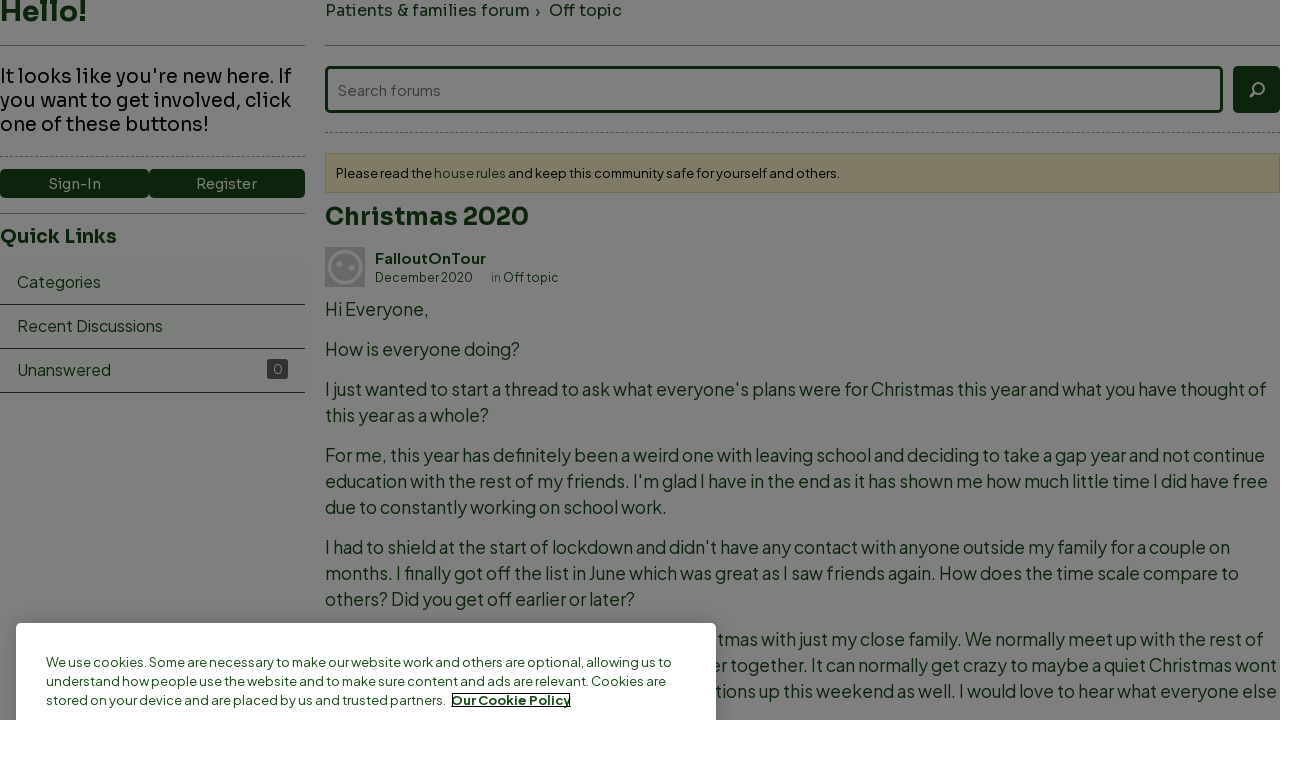

--- FILE ---
content_type: text/html; charset=utf-8
request_url: https://patientcommunity.anthonynolan.org/discussion/501/christmas-2020
body_size: 15064
content:
<!DOCTYPE html>
<!--[if lt IE 9]>
<html class="ie8">
<![endif]-->
<!--[if !(IE 6) | !(IE 7) | !(IE 8)  ]><!-->
<html lang="en-GB">
<!--<![endif]-->
<head>
  <!-- Google Tag Manager -->
<script>(function(w,d,s,l,i){w[l]=w[l]||[];w[l].push({'gtm.start':
new Date().getTime(),event:'gtm.js'});var f=d.getElementsByTagName(s)[0],
j=d.createElement(s),dl=l!='dataLayer'?'&l='+l:'';j.async=true;j.src=
'https://www.googletagmanager.com/gtm.js?id='+i+dl;f.parentNode.insertBefore(j,f);
})(window,document,'script','dataLayer','GTM-PJM4PG');</script>
<!-- End Google Tag Manager --><title>Christmas 2020 — Anthony Nolan Patients &amp; Families Forum</title>
  <link rel="stylesheet" href="/applications/dashboard/design/style.css?v=2021.012" media="all" static="1" />
  <link rel="stylesheet" href="/applications/dashboard/design/style-compat.css?v=2021.012" media="all" static="1" />
  <link rel="stylesheet" href="/applications/vanilla/design/tag.css?v=2021.012" media="all" static="1" />
  <link rel="stylesheet" href="/themes/anpc/design/custom.css?v=2021.012" media="all" static="1" />
  <link rel="stylesheet" href="/resources/design/vanillicon.css?v=2021.012" media="all" static="1" />
  <link rel="stylesheet" href="/plugins/yaga/design/reactions.css?v=2021.012" media="all" static="1" />
  <link rel="stylesheet" href="/applications/vanilla/design/spoilers.css?v=2021.012" media="all" static="1" />
  <link rel="canonical" href="https://patientcommunity.anthonynolan.org/discussion/501/christmas-2020" />
  <meta property="language" content="en" />
  <meta http-equiv="last-modified" property="last-modified-date" content="2020-12-23" />
  <meta property="og:type" content="article" />
  <meta property="fb:app_id" content="397289154377645" />
  <meta property="og:site_name" content="Anthony Nolan Patients &amp; Families Forum" />
  <meta name="twitter:title" property="og:title" content="Christmas 2020" />
  <meta property="og:url" content="https://patientcommunity.anthonynolan.org/discussion/501/christmas-2020" />
  <meta name="description" property="og:description" content="Hi Everyone, How is everyone doing?" />
  <meta name="twitter:description" content="Hi Everyone, How is everyone doing?" />
  <meta name="twitter:card" content="summary" />
  <script>gdn=window.gdn||{};gdn.meta={"currentThemePath":"\/themes\/anpc","ConfirmDeleteCommentHeading":"Delete Comment","ConfirmDeleteCommentText":"Are you sure you want to delete this comment?","DiscussionID":"501","Category":"Off topic","Spoiler":"Spoiler","show":"show","hide":"hide","AnalyticsTask":"tick","RemoteUrl":"https:\/\/www.anthonynolan.org\/patients-and-families\/patients-families-forum","Path":"discussion\/501\/christmas-2020","Query":"","InDashboard":"0","emoji":{"assetPath":"https:\/\/patientcommunity.anthonynolan.org\/resources\/emoji","format":"<img class=\"emoji\" src=\"%1$s\" title=\"%2$s\" alt=\"%2$s\" height=\"20\" loading=\"lazy\" \/>","emoji":{"smile":"smile.png","smiley":"smiley.png","wink":"wink.png","blush":"blush.png","neutral":"neutral.png","relaxed":"relaxed.png","grin":"grin.png","joy":"joy.png","sweat_smile":"sweat_smile.png","lol":"lol.png","innocent":"innocent.png","naughty":"naughty.png","yum":"yum.png","relieved":"relieved.png","love":"love.png","sunglasses":"sunglasses.png","smirk":"smirk.png","expressionless":"expressionless.png","unamused":"unamused.png","sweat":"sweat.png","pensive":"pensive.png","confused":"confused.png","confounded":"confounded.png","kissing":"kissing.png","kissing_heart":"kissing_heart.png","kissing_smiling_eyes":"kissing_smiling_eyes.png","kissing_closed_eyes":"kissing_closed_eyes.png","tongue":"tongue.png","disappointed":"disappointed.png","worried":"worried.png","angry":"angry.png","rage":"rage.png","cry":"cry.png","persevere":"persevere.png","triumph":"triumph.png","frowning":"frowning.png","anguished":"anguished.png","fearful":"fearful.png","weary":"weary.png","sleepy":"sleepy.png","tired_face":"tired_face.png","grimace":"grimace.png","bawling":"bawling.png","open_mouth":"open_mouth.png","hushed":"hushed.png","cold_sweat":"cold_sweat.png","scream":"scream.png","astonished":"astonished.png","flushed":"flushed.png","sleeping":"sleeping.png","dizzy":"dizzy.png","no_mouth":"no_mouth.png","mask":"mask.png","star":"star.png","cookie":"cookie.png","warning":"warning.png","mrgreen":"mrgreen.png","heart":"heart.png","heartbreak":"heartbreak.png","kiss":"kiss.png","+1":"+1.png","-1":"-1.png","grey_question":"grey_question.png","trollface":"trollface.png","error":"grey_question.png"}},"LastCommentID":2394,"Vanilla_Comments_AutoRefresh":0,"RedirectTo":"","RedirectUrl":"","TransportError":"A fatal error occurred while processing the request.<br \/>The server returned the following response: %s","TransientKey":false,"WebRoot":"https:\/\/patientcommunity.anthonynolan.org\/","UrlFormat":"\/{Path}","Args":"","ResolvedPath":"vanilla\/discussion\/index","ResolvedArgs":{"DiscussionID":"501","DiscussionStub":"christmas-2020","Page":""},"SignedIn":0,"ConfirmHeading":"Confirm","ConfirmText":"Are you sure you want to do that?","Okay":"Okay","Cancel":"Cancel","Search":"Search","ui":{"siteName":"Anthony Nolan Patients & Families Forum","orgName":"Anthony Nolan Patients & Families Forum","localeKey":"en","themeKey":"anpc","mobileThemeKey":"anpc","desktopThemeKey":"anpc","logo":null,"favIcon":null,"shareImage":null,"bannerImage":null,"mobileAddressBarColor":null,"fallbackAvatar":"https:\/\/patientcommunity.anthonynolan.org\/applications\/dashboard\/design\/images\/defaulticon.png","currentUser":{"userID":0,"name":"guest","email":"guest@example.com","photoUrl":"https:\/\/patientcommunity.anthonynolan.org\/applications\/dashboard\/design\/images\/defaulticon.png","dateLastActive":null},"editContentTimeout":3600,"bannedPrivateProfile":false,"siteTitle":"Anthony Nolan Patients & Families Forum","locale":"en","inputFormat":"text"},"context":{"host":"","basePath":"","assetPath":"","debug":false,"translationDebug":false,"conversationsEnabled":false,"cacheBuster":"2021.012","staticPathFolder":"","dynamicPathFolder":""},"search":{"defaultScope":"site","supportsScope":false,"activeDriver":"MySQL"},"upload":{"maxSize":52428800,"maxUploads":20,"allowedExtensions":["txt","jpg","jpeg","gif","png","bmp","tiff","ico","zip","gz","tar.gz","tgz","psd","ai","pdf","doc","xls","ppt","docx","xlsx","pptx","log","rar","7z"]},"registrationUrl":"\/entry\/register","signInUrl":"\/entry\/signin","signOutUrl":"\/entry\/signout?TransientKey=","featureFlags":{"DeferredLegacyScripts":{"Enabled":true}},"themeFeatures":{"NewFlyouts":false,"SharedMasterView":false,"ProfileHeader":false,"DataDrivenTheme":false,"UserCards":false,"DisableKludgedVars":false,"NewEventsPage":false,"useNewSearchPage":false,"EnhancedAccessibility":false,"NewQuickLinks":false,"NewCategoryDropdown":false,"NewBadgesModule":false,"NewReactionsModule":false},"addonFeatures":{"NewFlyouts":false,"SharedMasterView":false,"ProfileHeader":false,"DataDrivenTheme":false,"UserCards":false,"DisableKludgedVars":false,"NewEventsPage":false,"useNewSearchPage":false,"EnhancedAccessibility":false,"NewQuickLinks":false,"NewCategoryDropdown":false,"NewBadgesModule":false,"NewReactionsModule":false},"siteSection":{"basePath":"","contentLocale":"en","sectionGroup":"vanilla","sectionID":"0","name":"Anthony Nolan Patients & Families Forum","apps":{"forum":true},"attributes":{"categoryID":-1}},"themePreview":null,"reCaptchaKey":"","useNewFlyouts":false};
gdn.permissions={"permissions":{"activity.view":true,"profiles.view":true,"comments.me":true,"discussions.view":true,"reactions.view":true,"badges.view":true,"ranks.view":true,"reactions.add":true},"bans":[],"isAdmin":false};
</script>
  <script src="/js/library/jquery.js?v=2021.012" static="1" defer="defer"></script>
  <script src="/js/library/jquery.form.js?v=2021.012" static="1" defer="defer"></script>
  <script src="/js/library/jquery.popup.js?v=2021.012" static="1" defer="defer"></script>
  <script src="/js/library/jquery.popin.js?v=2021.012" static="1" defer="defer"></script>
  <script src="/js/library/jquery.gardenhandleajaxform.js?v=2021.012" static="1" defer="defer"></script>
  <script src="/js/library/jquery.atwho.js?v=2021.012" static="1" defer="defer"></script>
  <script src="/js/global.js?v=2021.012" static="1" defer="defer"></script>
  <script src="/js/flyouts.js?v=2021.012" static="1" defer="defer"></script>
  <script src="/js/library/jquery.autosize.min.js?v=2021.012" static="1" defer="defer"></script>
  <script src="/applications/vanilla/js/autosave.js?v=2021.012" static="1" defer="defer"></script>
  <script src="/applications/vanilla/js/discussion.js?v=2021.012" static="1" defer="defer"></script>
  <script src="/applications/vanilla/js/spoilers.js?v=2021.012" static="1" defer="defer"></script>
  <script src="/applications/vanilla/js/tagging.js?v=2021.012" static="1" defer="defer"></script>
  <script src="/js/library/jquery.tokeninput.js?v=2021.012" static="1" defer="defer"></script>
  <script src="/js/embed_local.js?v=2021.012" static="1" defer="defer"></script>
  <script>var supportsAllFeatures =
    window.Promise &&
    window.Promise.prototype.finally &&
    window.fetch &&
    window.Symbol &&
    window.CustomEvent &&
    Array.prototype.includes &&
    Element.prototype.remove &&
    Element.prototype.closest &&
    Element.prototype.attachShadow &&
    window.NodeList &&
    NodeList.prototype.forEach
;

if (!supportsAllFeatures) {
    false && console.log("Older browser detected. Initiating polyfills.");
    var head = document.getElementsByTagName('head')[0];
    var script = document.createElement('script');
    script.src = "https://patientcommunity.anthonynolan.org/dist/polyfills.min.js?h=2021.012";

        script.async = false;
    // document.write has to be used instead of append child for edge & old safari compatibility.
    document.write(script.outerHTML);
} else {
    false && console.log("Modern browser detected. No polyfills necessary");
}

if (!window.onVanillaReady) {
    window.onVanillaReady = function (handler) {
        if (typeof handler !== "function") {
            console.error("Cannot register a vanilla ready handler that is not a function.");
            return;
        }
        document.addEventListener("X-DOMContentReady", function () {
            if (!window.__VANILLA_INTERNAL_IS_READY__) {
                return;
            }
            handler(window.__VANILLA_GLOBALS_DO_NOT_USE_DIRECTLY__);
        })

        if (window.__VANILLA_INTERNAL_IS_READY__) {
            handler(window.__VANILLA_GLOBALS_DO_NOT_USE_DIRECTLY__);
        }
    }
}</script>
  <script src="https://patientcommunity.anthonynolan.org/api/v2/locales/en/translations.js?h=2021.012" defer="defer"></script>
  <script src="https://patientcommunity.anthonynolan.org/dist/forum/runtime.b69f4eb5eddd72b3b463.min.js" static="1" defer="defer"></script>
  <script src="https://patientcommunity.anthonynolan.org/dist/forum/library-00a511ae.2ee335a5f58b027c2fc0.min.js" static="1" defer="defer"></script>
  <script src="https://patientcommunity.anthonynolan.org/dist/forum/react-df67cafc.9773f6fd8b14cb2a96cd.min.js" static="1" defer="defer"></script>
  <script src="https://patientcommunity.anthonynolan.org/dist/forum/vendors-27e8e099.53db9c9be42836b255d0.min.js" static="1" defer="defer"></script>
  <script src="https://patientcommunity.anthonynolan.org/dist/forum/9584.4472ed3bb2cc169e5e8a.min.js" static="1" defer="defer"></script>
  <script src="https://patientcommunity.anthonynolan.org/dist/forum/864.cb3e9e2e2fb8c8954098.min.js" static="1" defer="defer"></script>
  <script src="https://patientcommunity.anthonynolan.org/dist/forum/6714.64f93b2d8b5ccbc7235f.min.js" static="1" defer="defer"></script>
  <script src="https://patientcommunity.anthonynolan.org/dist/forum/6084.d6d81c8ab599da271bb1.min.js" static="1" defer="defer"></script>
  <script src="https://patientcommunity.anthonynolan.org/dist/forum/library-cc102d41.7c029b39e2303591bcf3.min.js" static="1" defer="defer"></script>
  <script src="https://patientcommunity.anthonynolan.org/dist/forum/library-6b9cbaae.9e591e0f7716e2169fd7.min.js" static="1" defer="defer"></script>
  <script src="https://patientcommunity.anthonynolan.org/dist/forum/library-a23e17cc.83ec1bf7b402ed662aaf.min.js" static="1" defer="defer"></script>
  <script src="https://patientcommunity.anthonynolan.org/dist/forum/library-b3ff4ff5.60e326c8470f0de9614c.min.js" static="1" defer="defer"></script>
  <script src="https://patientcommunity.anthonynolan.org/dist/forum/library-620da1e1.c7a4eb2d70e4ac2bb9c3.min.js" static="1" defer="defer"></script>
  <script src="https://patientcommunity.anthonynolan.org/dist/forum/library-222bc760.9d77106fae68c2dbca75.min.js" static="1" defer="defer"></script>
  <script src="https://patientcommunity.anthonynolan.org/dist/forum/library-e2c80e67.975ea348d9e34adf939b.min.js" static="1" defer="defer"></script>
  <script src="https://patientcommunity.anthonynolan.org/dist/forum/library-9aa6fe4f.55dd50b74cc90f899d45.min.js" static="1" defer="defer"></script>
  <script src="https://patientcommunity.anthonynolan.org/dist/forum/library-c19d9c43.856d6c0cb69268192a92.min.js" static="1" defer="defer"></script>
  <script src="https://patientcommunity.anthonynolan.org/dist/forum/library-c0766001.9d7695ac7b487311eed2.min.js" static="1" defer="defer"></script>
  <script src="https://patientcommunity.anthonynolan.org/dist/forum/library-c097b2da.e4e73fa8a1038552b2dc.min.js" static="1" defer="defer"></script>
  <script src="https://patientcommunity.anthonynolan.org/dist/forum/library-c12d084d.c0d55018ce30f0c4b289.min.js" static="1" defer="defer"></script>
  <script src="https://patientcommunity.anthonynolan.org/dist/forum/library-94031bd7.f3c672b9a423ba5af510.min.js" static="1" defer="defer"></script>
  <script src="https://patientcommunity.anthonynolan.org/dist/forum/library-bd952247.ce17bcb238ae5d844cb7.min.js" static="1" defer="defer"></script>
  <script src="https://patientcommunity.anthonynolan.org/dist/forum/library-2da6cbf1.4fe38c5c137a60ebfcb7.min.js" static="1" defer="defer"></script>
  <script src="https://patientcommunity.anthonynolan.org/dist/forum/library-31062dbb.1fe54cbf4e17ac984b04.min.js" static="1" defer="defer"></script>
  <script src="https://patientcommunity.anthonynolan.org/dist/forum/library-3f9d9fa6.14e1d70a69d8f07c5d48.min.js" static="1" defer="defer"></script>
  <script src="https://patientcommunity.anthonynolan.org/dist/forum/library-f6ddf892.db3c986be98d9239d0ae.min.js" static="1" defer="defer"></script>
  <script src="https://patientcommunity.anthonynolan.org/dist/forum/library-b40b2b97.3f2338b65103907b1157.min.js" static="1" defer="defer"></script>
  <script src="https://patientcommunity.anthonynolan.org/dist/forum/library-1f0b08b7.1af467584901e952165d.min.js" static="1" defer="defer"></script>
  <script src="https://patientcommunity.anthonynolan.org/dist/forum/library-fae66388.a1f0d3ab615724d11b26.min.js" static="1" defer="defer"></script>
  <script src="https://patientcommunity.anthonynolan.org/dist/forum/library-35a1f0cc.4748444efd15bc8a6e3d.min.js" static="1" defer="defer"></script>
  <script src="https://patientcommunity.anthonynolan.org/dist/forum/library-44153d3c.f5020330475308dc1b22.min.js" static="1" defer="defer"></script>
  <script src="https://patientcommunity.anthonynolan.org/dist/forum/library-e500ede4.0dbbdbfce6578b4ce3eb.min.js" static="1" defer="defer"></script>
  <script src="https://patientcommunity.anthonynolan.org/dist/forum/library-02fa3f94.fa314acf4aa57f6e6cae.min.js" static="1" defer="defer"></script>
  <script src="https://patientcommunity.anthonynolan.org/dist/forum/library-578a3663.d06beb8b43efcfc65ae7.min.js" static="1" defer="defer"></script>
  <script src="https://patientcommunity.anthonynolan.org/dist/forum/library-ec0f4e61.65111298aa7fad8fbd6e.min.js" static="1" defer="defer"></script>
  <script src="https://patientcommunity.anthonynolan.org/dist/forum/react-e5bca7e4.795bc9f97a26cf649877.min.js" static="1" defer="defer"></script>
  <script src="https://patientcommunity.anthonynolan.org/dist/forum/vendors-cdd60c62.d229c85db9405875a144.min.js" static="1" defer="defer"></script>
  <script src="https://patientcommunity.anthonynolan.org/dist/forum/vendors-bb3d84b5.4b5f0cdd7027e28fee48.min.js" static="1" defer="defer"></script>
  <script src="https://patientcommunity.anthonynolan.org/dist/forum/vendors-2518c84c.739dbbbc53492b51445d.min.js" static="1" defer="defer"></script>
  <script src="https://patientcommunity.anthonynolan.org/dist/forum/vendors-059be3de.8b12afafdefe6be38c59.min.js" static="1" defer="defer"></script>
  <script src="https://patientcommunity.anthonynolan.org/dist/forum/vendors-386b9151.88434f516a837d05fd59.min.js" static="1" defer="defer"></script>
  <script src="https://patientcommunity.anthonynolan.org/dist/forum/vendors-38d4a983.0324ea3b95d960b69cc7.min.js" static="1" defer="defer"></script>
  <script src="https://patientcommunity.anthonynolan.org/dist/forum/vendors-2a46b080.db26843432d9e33ae9d4.min.js" static="1" defer="defer"></script>
  <script src="https://patientcommunity.anthonynolan.org/dist/forum/vendors-59201cde.b78a97d2c93bce60a3b6.min.js" static="1" defer="defer"></script>
  <script src="https://patientcommunity.anthonynolan.org/dist/forum/vendors-ce605e72.e50f26fb9edc3bacaef4.min.js" static="1" defer="defer"></script>
  <script src="https://patientcommunity.anthonynolan.org/dist/forum/vendors-7f8a6a3e.90a89f701e1f904d278c.min.js" static="1" defer="defer"></script>
  <script src="https://patientcommunity.anthonynolan.org/dist/forum/vendors-375fd71e.8321c30cb8ebe309514b.min.js" static="1" defer="defer"></script>
  <script src="https://patientcommunity.anthonynolan.org/dist/forum/vendors-27545368.f1b319f8cec311de178f.min.js" static="1" defer="defer"></script>
  <script src="https://patientcommunity.anthonynolan.org/dist/forum/vendors-b0289113.040f2339ddb8bdf35c4b.min.js" static="1" defer="defer"></script>
  <script src="https://patientcommunity.anthonynolan.org/dist/forum/vendors-866ab763.ea6e0d3920ccee0433ca.min.js" static="1" defer="defer"></script>
  <script src="https://patientcommunity.anthonynolan.org/dist/forum/vendors-e96e9bea.1519f1dcdcce55e2433b.min.js" static="1" defer="defer"></script>
  <script src="https://patientcommunity.anthonynolan.org/dist/forum/vendors-e07d7631.f1219358db43eedbda38.min.js" static="1" defer="defer"></script>
  <script src="https://patientcommunity.anthonynolan.org/dist/forum/addons/rich-editor.b8cea38eaa1f72f624fa.min.js" static="1" defer="defer"></script>
  <script src="https://patientcommunity.anthonynolan.org/dist/forum/addons/qna-common.d7e074889a075bf69169.min.js" static="1" defer="defer"></script>
  <script src="https://patientcommunity.anthonynolan.org/dist/forum/addons/qna.6283ce11ac08d721cf5c.min.js" static="1" defer="defer"></script>
  <script src="https://patientcommunity.anthonynolan.org/dist/forum/addons/vanilla.9d947bead69b3ee6dba2.min.js" static="1" defer="defer"></script>
  <script src="https://patientcommunity.anthonynolan.org/dist/forum/addons/dashboard-common.c783937d5e7b1d29848f.min.js" static="1" defer="defer"></script>
  <script src="https://patientcommunity.anthonynolan.org/dist/forum/addons/dashboard-24a22a71.120579675140260e13ef.min.js" static="1" defer="defer"></script>
  <script src="https://patientcommunity.anthonynolan.org/dist/forum/addons/dashboard-1b09fbd5.85d0f8252c2e143440f8.min.js" static="1" defer="defer"></script>
  <script src="https://patientcommunity.anthonynolan.org/dist/forum/addons/dashboard-1fdf87e3.ec24002e696496be5b22.min.js" static="1" defer="defer"></script>
  <script src="https://patientcommunity.anthonynolan.org/dist/forum/bootstrap.c50183d812aff1e5e83e.min.js" static="1" defer="defer"></script>
  <script>window["__ACTIONS__"]=[{"type":"@@locales\/GET_ALL_DONE","payload":{"result":[{"localeID":"en","localeKey":"en","regionalKey":"en","displayNames":{"en":"English"}}],"params":[]}},{"type":"@@users\/GET_ME_DONE","payload":{"result":{"userID":0,"name":"Guest","photoUrl":"https:\/\/patientcommunity.anthonynolan.org\/applications\/dashboard\/design\/images\/defaulticon.png","email":null,"dateLastActive":null,"isAdmin":false,"countUnreadNotifications":0,"countUnreadConversations":0,"permissions":["activity.view","badges.view","comments.me","discussions.view","profiles.view","ranks.view","reactions.add","reactions.view"],"ssoID":null},"params":[]}},{"type":"@@users\/GET_PERMISSIONS_DONE","payload":{"result":{"isAdmin":false,"permissions":[{"type":"global","permissions":{"badges.view":true,"discussions.view":true,"profiles.view":true,"ranks.view":true,"reactions.add":true,"reactions.view":true}}],"junctions":{"category":[]},"junctionAliases":{"category":[]}},"params":[]}},{"type":"@@themes\/GET_DONE","payload":{"result":{"themeID":"anpc","type":"themeFile","name":"Anthony Nolan","version":"1.1","revisionID":null,"revisionName":null,"insertUser":null,"dateInserted":null,"current":true,"active":true,"parentTheme":null,"assets":{"header":{"url":"https:\/\/patientcommunity.anthonynolan.org\/api\/v2\/themes\/anpc\/assets\/header.html?v=1.1-2021.012","type":"html","content-type":"text\/html"},"footer":{"url":"https:\/\/patientcommunity.anthonynolan.org\/api\/v2\/themes\/anpc\/assets\/footer.html?v=1.1-2021.012","type":"html","content-type":"text\/html"},"variables":{"url":"https:\/\/patientcommunity.anthonynolan.org\/api\/v2\/themes\/anpc\/assets\/variables.json?v=1.1-2021.012","type":"json","content-type":"application\/json","data":{"quickLinks":{"links":[{"name":"All Categories","url":"\/categories","id":"all-categories","countLimit":null},{"name":"Recent Discussions","url":"\/discussions","id":"recent-discussions","countLimit":null},{"name":"Activity","url":"\/activity","id":"activity","countLimit":null},{"name":"Unanswered","url":"\/discussions\/unanswered","id":"unanswered","countLimit":100}],"counts":{"all-categories":null,"recent-discussions":null,"activity":null,"unanswered":0}}}},"fonts":{"url":"https:\/\/patientcommunity.anthonynolan.org\/api\/v2\/themes\/anpc\/assets\/fonts.json?v=1.1-2021.012","type":"json","content-type":"application\/json","data":[]},"scripts":{"url":"https:\/\/patientcommunity.anthonynolan.org\/api\/v2\/themes\/anpc\/assets\/scripts.json?v=1.1-2021.012","type":"json","content-type":"application\/json"},"styles":{"url":"https:\/\/patientcommunity.anthonynolan.org\/api\/v2\/themes\/anpc\/assets\/styles.css?v=1.1-2021.012","type":"css","content-type":"text\/css"},"javascript":{"url":"https:\/\/patientcommunity.anthonynolan.org\/api\/v2\/themes\/anpc\/assets\/javascript.js?v=1.1-2021.012","type":"js","content-type":"application\/javascript"}},"preview":{"info":{"Description":{"type":"description","value":"Vanilla Forum skin"},"Authors":{"type":"string","value":"DIAS Creative (updated by Dave Vernon)"}},"imageUrl":"\/themes\/anpc\/screenshot.png","variables":{"globalPrimary":null,"globalBg":"#fff","globalFg":"#555a62","titleBarBg":null,"titleBarFg":null,"backgroundImage":null}},"features":{"NewFlyouts":false,"SharedMasterView":false,"ProfileHeader":false,"DataDrivenTheme":false,"UserCards":false,"DisableKludgedVars":false,"NewEventsPage":false,"useNewSearchPage":false,"EnhancedAccessibility":false,"NewQuickLinks":false,"NewCategoryDropdown":false,"NewBadgesModule":false,"NewReactionsModule":false},"supportedSections":[]},"params":{"key":{"themeID":"anpc","type":"themeFile","name":"Anthony Nolan","version":"1.1","revisionID":null,"revisionName":null,"insertUser":null,"dateInserted":null,"current":true,"active":true,"parentTheme":null,"assets":{"header":{"url":"https:\/\/patientcommunity.anthonynolan.org\/api\/v2\/themes\/anpc\/assets\/header.html?v=1.1-2021.012","type":"html","content-type":"text\/html"},"footer":{"url":"https:\/\/patientcommunity.anthonynolan.org\/api\/v2\/themes\/anpc\/assets\/footer.html?v=1.1-2021.012","type":"html","content-type":"text\/html"},"variables":{"url":"https:\/\/patientcommunity.anthonynolan.org\/api\/v2\/themes\/anpc\/assets\/variables.json?v=1.1-2021.012","type":"json","content-type":"application\/json","data":{"quickLinks":{"links":[{"name":"All Categories","url":"\/categories","id":"all-categories","countLimit":null},{"name":"Recent Discussions","url":"\/discussions","id":"recent-discussions","countLimit":null},{"name":"Activity","url":"\/activity","id":"activity","countLimit":null},{"name":"Unanswered","url":"\/discussions\/unanswered","id":"unanswered","countLimit":100}],"counts":{"all-categories":null,"recent-discussions":null,"activity":null,"unanswered":0}}}},"fonts":{"url":"https:\/\/patientcommunity.anthonynolan.org\/api\/v2\/themes\/anpc\/assets\/fonts.json?v=1.1-2021.012","type":"json","content-type":"application\/json","data":[]},"scripts":{"url":"https:\/\/patientcommunity.anthonynolan.org\/api\/v2\/themes\/anpc\/assets\/scripts.json?v=1.1-2021.012","type":"json","content-type":"application\/json"},"styles":{"url":"https:\/\/patientcommunity.anthonynolan.org\/api\/v2\/themes\/anpc\/assets\/styles.css?v=1.1-2021.012","type":"css","content-type":"text\/css"},"javascript":{"url":"https:\/\/patientcommunity.anthonynolan.org\/api\/v2\/themes\/anpc\/assets\/javascript.js?v=1.1-2021.012","type":"js","content-type":"application\/javascript"}},"preview":{"info":{"Description":{"type":"description","value":"Vanilla Forum skin"},"Authors":{"type":"string","value":"DIAS Creative (updated by Dave Vernon)"}},"imageUrl":"\/themes\/anpc\/screenshot.png","variables":{"globalPrimary":null,"globalBg":"#fff","globalFg":"#555a62","titleBarBg":null,"titleBarFg":null,"backgroundImage":null}},"features":{"NewFlyouts":false,"SharedMasterView":false,"ProfileHeader":false,"DataDrivenTheme":false,"UserCards":false,"DisableKludgedVars":false,"NewEventsPage":false,"useNewSearchPage":false,"EnhancedAccessibility":false,"NewQuickLinks":false,"NewCategoryDropdown":false,"NewBadgesModule":false,"NewReactionsModule":false},"supportedSections":[]}}}}];
</script>
  <script type="application/ld+json">{"headline":"Christmas 2020","description":"Hi Everyone, How is everyone doing? I just wanted to start a thread to ask what everyone's plans were for Christmas this year and what you have thought of this year as a whole? For me, this year has definitely been a weird one with leaving school and deciding to take a gap year and not continue education with the rest of\u2026","discussionUrl":"https:\/\/patientcommunity.anthonynolan.org\/discussion\/501\/christmas-2020","dateCreated":"2020-12-04 20:48:25","author":{"@context":"https:\/\/schema.org","@type":"Person","name":"FalloutOnTour","image":"https:\/\/patientcommunity.anthonynolan.org\/applications\/dashboard\/design\/images\/defaulticon.png","url":"https:\/\/patientcommunity.anthonynolan.org\/profile\/FalloutOnTour"},"@context":"https:\/\/schema.org","@type":"DiscussionForumPosting"}</script>
  <noscript><style>body {visibility: visible !important;}</style></noscript>
<!-- Preload links, scripts, and stylesheets -->


  <!--[if lt IE 9]>
    <script type="text/javascript" src="/themes/anpc/design/js/html5shiv.js"></script>
    <script type="text/javascript" src="/themes/anpc/design/js/respond.min.js"></script>
  <![endif]-->
</head>

<body id="vanilla_discussion_index" class="Vanilla Discussion isDesktop index Section-Discussion Section-Category-off-topic Section-Discussion Section-Category-off-topic">

<div id="Frame">
  <div id="Body">
    <div class="row">
      <div class="Column PanelColumn col-sm-3 sideNav" id="panel">
         <div class="Box WelcomeBox">
   <h2>Hello!</h2>
   <p class="welcome-text">It looks like you're new here. If you want to get involved, click one of these buttons!</p>

    <div class="sign-up-areas"><a href="/entry/signin?Target=discussion%2F501%2Fchristmas-2020" class="Button Primary SignInPopup" rel="nofollow">Sign-In</a> <a href="/entry/register?Target=discussion%2F501%2Fchristmas-2020" class="Button Primary" rel="nofollow">Register</a></div>    </div>

         <div class="Box GuestBox">
        <h4 class="GuestBox-title">
        Howdy, Stranger!    </h4>
            <p class="GuestBox-message">
        It looks like you're new here. If you want to get involved, click one of these buttons!    </p>

    <p class="GuestBox-beforeSignInButton">
            </p>

    <div class="P GuestBox-buttons"><a href="/entry/signin?Target=discussion%2F501%2Fchristmas-2020" class="Button Primary SignInPopup" rel="nofollow" aria-label="Sign In Now">Sign In</a> <a href="/entry/register?Target=discussion%2F501%2Fchristmas-2020" class="Button ApplyButton" rel="nofollow" aria-label="Register Now">Register</a></div>        </div>
<div class="BoxFilter BoxDiscussionFilter" role="navigation" aria-labelledby="BoxFilterTitle">
    <span class="BoxFilter-HeadingWrap">
        <h2 id="BoxFilterTitle" class="BoxFilter-Heading">
            Quick Links        </h2>
    </span>
    <ul class="FilterMenu">
        <li class="AllCategories"><a href="/categories"><span aria-hidden="true" class="Sprite SpAllCategories"></span> Categories</a></li>         <li class="Discussions"><a href="/discussions" class=""><span aria-hidden="true" class="Sprite SpDiscussions"></span> Recent Discussions</a></li>
        <li class="Activities"><a href="/activity" class=""><span aria-hidden="true" class="Sprite SpActivity"></span> Activity</a></li>        <li class='QnA-UnansweredQuestions '><a href="/discussions/unanswered" class="UnansweredQuestions"><span aria-hidden="true" class="Sprite SpUnansweredQuestions"></span> Unanswered <span class="Aside"><span class="Count">0</span></span></a></li><li class="Best"><a href="/best"><span aria-hidden="true" class="SpMod Sprite SpBestOf"></span> Best Of...</a></li>    </ul>
</div>

      </div>
      <div class="Column ContentColumn col-sm-9" id="content">
          <div class="row">
            <div class="col-xs-12">
              <div id="breadcrumbs"><span class="Breadcrumbs" itemscope itemtype="http://schema.org/BreadcrumbList"><span class="CrumbLabel HomeCrumb"><a href="https://patientcommunity.anthonynolan.org/"><span>Patients &amp; families forum</span></a></span><span itemprop="itemListElement" itemscope itemtype="http://schema.org/ListItem"><meta itemprop="position" content="1" /><span class="Crumb">›</span> <span class="CrumbLabel Category-off-topic Last"><a itemprop="item" href="https://patientcommunity.anthonynolan.org/categories/off-topic"><span itemprop="name">Off topic</span></a></span></span></span></div>
            </div>
          </div>

        <form id="main-search" method="get" action="/search">
          <input type="text" id="Form_Search" name="Search" value="" placeholder="Search forums" class="InputBox"><input type="submit" id="Form_Go" value="Go" class="Button">
        </form>

        <!-- Google Tag Manager (noscript) -->
<noscript><iframe src="https://www.googletagmanager.com/ns.html?id=GTM-PJM4PG"
height="0" width="0" style="display:none;visibility:hidden"></iframe></noscript>
<!-- End Google Tag Manager (noscript) --><div class="DismissMessage AlertMessage">Please read the <a rel="nofollow" href="https://www.anthonynolan.org/patients-and-families/patients-families-forum-house-rules">house rules</a> and keep this community safe for yourself and others.</div><div class="MessageList Discussion"><div id="Item_0" class="PageTitle pageHeadingBox isLarge"><div class="Options"></div><h1>Christmas 2020</h1></div><div id="Discussion_501" class="Item ItemDiscussion noPhotoWrap pageBox">
    <div class="Discussion">
        <div class="Item-Header DiscussionHeader">
                                    <div class="AuthorWrap">
                <span class="Author">
                    <a title="FalloutOnTour" href="/profile/FalloutOnTour" class="PhotoWrap js-userCard" aria-label="User: &quot;FalloutOnTour&quot;" data-userid="2368"><img src="https://patientcommunity.anthonynolan.org/applications/dashboard/design/images/defaulticon.png" alt="FalloutOnTour" class="ProfilePhoto ProfilePhotoMedium" data-fallback="avatar" loading="lazy" /></a><a href="/profile/FalloutOnTour" class="Username js-userCard" data-userid="2368">FalloutOnTour</a>                </span>
                <span class="AuthorInfo">
                                    </span>
            </div>
            <div class="Meta DiscussionMeta">
                <span class="MItem DateCreated">
                    <a href="https://patientcommunity.anthonynolan.org/discussion/501/christmas-2020" class="Permalink" rel="nofollow"><time title="December 4, 2020 8:48PM" datetime="2020-12-04T20:48:25+00:00">December 2020</time></a>                </span>
                                 <span class="MItem Category"> in <a href="https://patientcommunity.anthonynolan.org/categories/off-topic" aria-label="Category: &amp;quot;Off topic&amp;quot;">Off topic</a></span>             </div>
                    </div>
                <div class="Item-BodyWrap">
            <div class="Item-Body">
                <div class="Message userContent">
                    <p>Hi Everyone,</p>

<p>How is everyone doing?</p>

<p>I just wanted to start a thread to ask what everyone's plans were for Christmas this year and what you have thought of this year as a whole?</p>

<p>For me, this year has definitely been a weird one with leaving school and deciding to take a gap year and not continue education with the rest of my friends. I'm glad I have in the end as it has shown me how much little time I did have free due to constantly working on school work.</p>

<p>I had to shield at the start of lockdown and didn't have any contact with anyone outside my family for a couple on months. I finally got off the list in June which was great as I saw friends again. How does the time scale compare to others? Did you get off earlier or later?</p>

<p>For Christmas this year, we are having quiet Christmas with just my close family. We normally meet up with the rest of the family at Christmas and have Christmas dinner together. It can normally get crazy to maybe a quiet Christmas wont be as bad. We are also getting Christmas decorations up this weekend as well. I would love to hear what everyone else is doing this year.</p>

<p>Hope everyone is well,</p>

<p>Cameron</p>
                </div>
                <div class="ReactionRecord"><span class="UserReactionWrap" data-userid="2273" title="Clare_AtAnthonyNolan - Supportive on December  7, 2020."><a title="Clare_AtAnthonyNolan" href="/profile/Clare_AtAnthonyNolan" class="PhotoWrap js-userCard PhotoWrapSmall" aria-label="User: &quot;Clare_AtAnthonyNolan&quot;" data-userid="2273"><img src="https://patientcommunity.anthonynolan.org/uploads/userpics/314/nVKMOUGB2OCOH.jpg" alt="Clare_AtAnthonyNolan" class="ProfilePhoto ProfilePhotoSmall" data-fallback="avatar" loading="lazy" /></a><span class="YagaReactSprite React-3 ReactSupport"></span></span></div><div class="Reactions"><span class="ReactMenu"><a href="/react/discussion/501/1" class="Hijack ReactButton" title="Helpful" rel="nofollow"><span class="YagaReactSprite React-1 ReactInfo"></span><span class="ReactLabel">Helpful</span></a><a href="/react/discussion/501/2" class="Hijack ReactButton" title="Insightful" rel="nofollow"><span class="YagaReactSprite React-2 ReactEye2"></span><span class="ReactLabel">Insightful</span></a><a href="/react/discussion/501/3" class="Hijack ReactButton" title="Supportive" rel="nofollow"><span class="YagaReactSprite React-3 ReactSupport"></span><span class="Count">1</span><span class="ReactLabel">Supportive</span></a><a href="/react/discussion/501/4" class="Hijack ReactButton" title="LOL" rel="nofollow"><span class="YagaReactSprite React-4 ReactWink"></span><span class="ReactLabel">LOL</span></a><a href="/react/discussion/501/5" class="Hijack ReactButton" title="Spam" rel="nofollow"><span class="YagaReactSprite React-5 ReactWarning"></span><span class="ReactLabel">Spam</span></a></span></div>            </div>
        </div>
    </div>
</div>
</div><div class="CommentsWrap"><span class="BeforeCommentHeading"></span><div class="DataBox DataBox-Comments"><h2 class="CommentHeading">Comments</h2>            <ul class="MessageList DataList Comments pageBox">
                        <li class="Item Alt ItemComment noPhotoWrap pageBox" id="Comment_2380">
            <div class="Comment">

                                                    <div class="Options">
                                            </div>
                                                <div class="Item-Header CommentHeader">
                                                            <div class="AuthorWrap">
                        <span class="Author">
                           <a title="Dieseldrinker62" href="/profile/Dieseldrinker62" class="PhotoWrap js-userCard" aria-label="User: &quot;Dieseldrinker62&quot;" data-userid="78"><img src="https://patientcommunity.anthonynolan.org/uploads/userpics/026/nWIUEFO5PIBS0.jpg" alt="Dieseldrinker62" class="ProfilePhoto ProfilePhotoMedium" data-fallback="avatar" loading="lazy" /></a><a href="/profile/Dieseldrinker62" class="Username js-userCard" data-userid="78">Dieseldrinker62</a>                        </span>
                        <span class="AuthorInfo">
                                                     </span>
                    </div>
                    <div class="Meta CommentMeta CommentInfo">
                        <span class="MItem DateCreated">
                           <a href="/discussion/comment/2380/#Comment_2380" class="Permalink" name="Item_1" rel="nofollow"><time title="December 6, 2020 10:04PM" datetime="2020-12-06T22:04:46+00:00">December 2020</time></a>                        </span>
                                                                    </div>
                                                        </div>
                <div class="Item-BodyWrap">
                    <div class="Item-Body">
                        <div class="Message userContent">
                            <p>Hi Cameron,</p>

<p>It’s certainly been a very strange year and one I’m sure we’ll all be glad to see the back of. I think despite the relaxations over Christmas there will be a lot of people in our positions that will be approaching the festive season with some trepidation and caution. I think a quiet Christmas is probably a wise choice for us and it’s certainly my plan.</p>

<p>I’m fortunate that I haven’t needed to shield completely at any point during the year, being almost 8 years post transplant. Instead I’ve been very cautious whilst I’ve been out and about and at work and for much of the year I’ve been lucky to have been able to work from home. Despite a number of positive tests among my workmates and my normal social circle the precautions I’ve taken have kept me safe.</p>

<p>Like most people, I haven’t seen my parents or my daughter this year as they live some distance from us. I’d normally catch up with them over Christmas, but as my parents are getting on in years now I think the best course of action is to preserve all our safety and not take any chances. Hopefully the new year will bring some light at the end of the tunnel and opportunities to see our families again.</p>

<p>Like you, we’ve been putting the Christmas decorations up this weekend and the place is starting to feel more festive. I’m looking forward to some time off work and have two weeks off over Christmas. I intend to make the most of it and have a relaxing break at home with my wife and sons, and will catch up remotely with my daughter, parents and other members of the family.</p>

<p>I wish you all a healthy Christmas and hopefully a much better new year.</p>

<p>Steve</p>
                        </div>
                        <div class="ReactionRecord"><span class="UserReactionWrap" data-userid="2273" title="Clare_AtAnthonyNolan - Insightful on December  7, 2020."><a title="Clare_AtAnthonyNolan" href="/profile/Clare_AtAnthonyNolan" class="PhotoWrap js-userCard PhotoWrapSmall" aria-label="User: &quot;Clare_AtAnthonyNolan&quot;" data-userid="2273"><img src="https://patientcommunity.anthonynolan.org/uploads/userpics/314/nVKMOUGB2OCOH.jpg" alt="Clare_AtAnthonyNolan" class="ProfilePhoto ProfilePhotoSmall" data-fallback="avatar" loading="lazy" /></a><span class="YagaReactSprite React-2 ReactEye2"></span></span><span class="UserReactionWrap" data-userid="2364" title="chelle_16 - Insightful on December  7, 2020."><a title="chelle_16" href="/profile/chelle_16" class="PhotoWrap js-userCard PhotoWrapSmall" aria-label="User: &quot;chelle_16&quot;" data-userid="2364"><img src="https://patientcommunity.anthonynolan.org/uploads/userpics/732/nBD8NBDUB7G1M.jpg" alt="chelle_16" class="ProfilePhoto ProfilePhotoSmall" data-fallback="avatar" loading="lazy" /></a><span class="YagaReactSprite React-2 ReactEye2"></span></span><span class="UserReactionWrap" data-userid="2368" title="FalloutOnTour - Insightful on December  7, 2020."><a title="FalloutOnTour" href="/profile/FalloutOnTour" class="PhotoWrap js-userCard PhotoWrapSmall" aria-label="User: &quot;FalloutOnTour&quot;" data-userid="2368"><img src="https://patientcommunity.anthonynolan.org/applications/dashboard/design/images/defaulticon.png" alt="FalloutOnTour" class="ProfilePhoto ProfilePhotoSmall" data-fallback="avatar" loading="lazy" /></a><span class="YagaReactSprite React-2 ReactEye2"></span></span></div><div class="Reactions"><span class="ReactMenu"><a href="/react/comment/2380/1" class="Hijack ReactButton" title="Helpful" rel="nofollow"><span class="YagaReactSprite React-1 ReactInfo"></span><span class="ReactLabel">Helpful</span></a><a href="/react/comment/2380/2" class="Hijack ReactButton" title="Insightful" rel="nofollow"><span class="YagaReactSprite React-2 ReactEye2"></span><span class="Count">3</span><span class="ReactLabel">Insightful</span></a><a href="/react/comment/2380/3" class="Hijack ReactButton" title="Supportive" rel="nofollow"><span class="YagaReactSprite React-3 ReactSupport"></span><span class="ReactLabel">Supportive</span></a><a href="/react/comment/2380/4" class="Hijack ReactButton" title="LOL" rel="nofollow"><span class="YagaReactSprite React-4 ReactWink"></span><span class="ReactLabel">LOL</span></a><a href="/react/comment/2380/5" class="Hijack ReactButton" title="Spam" rel="nofollow"><span class="YagaReactSprite React-5 ReactWarning"></span><span class="ReactLabel">Spam</span></a></span></div>                    </div>
                </div>
            </div>
        </li>
                <li class="Item ItemComment noPhotoWrap pageBox" id="Comment_2381">
            <div class="Comment">

                                                    <div class="Options">
                                            </div>
                                                <div class="Item-Header CommentHeader">
                                                            <div class="AuthorWrap">
                        <span class="Author">
                           <a title="chelle_16" href="/profile/chelle_16" class="PhotoWrap js-userCard" aria-label="User: &quot;chelle_16&quot;" data-userid="2364"><img src="https://patientcommunity.anthonynolan.org/uploads/userpics/732/nBD8NBDUB7G1M.jpg" alt="chelle_16" class="ProfilePhoto ProfilePhotoMedium" data-fallback="avatar" loading="lazy" /></a><a href="/profile/chelle_16" class="Username js-userCard" data-userid="2364">chelle_16</a>                        </span>
                        <span class="AuthorInfo">
                                                     </span>
                    </div>
                    <div class="Meta CommentMeta CommentInfo">
                        <span class="MItem DateCreated">
                           <a href="/discussion/comment/2381/#Comment_2381" class="Permalink" name="Item_2" rel="nofollow"><time title="December 7, 2020 10:22AM" datetime="2020-12-07T10:22:02+00:00">December 2020</time></a>                        </span>
                                                                    </div>
                                                        </div>
                <div class="Item-BodyWrap">
                    <div class="Item-Body">
                        <div class="Message userContent">
                            <p>Hello Cameron and Steve</p>

<p>It is interesting to hear how people have navigated shielding based on their position in their transplant journey. Ofcourse it varies for everyone as we will all face slightly different challenges i.e. medications. That has been the case for me during the lockdown. I have shielded since March. I relaxed a little in July and August to do essential food shops as i sadly enjoy that part of my independenve but being on Cyclosprin 2 years post SCT has made me far far more cautious to join the outside world.</p>

<p>I take every precaution if i decide to go shopping but have to weigh up the balance between emotional well being and physical risks. So like many others I choose to shop at the very quietest times  normally late evening before closing. If i didn't do this my emotional health would have taken a bigger hit.</p>

<p>But saying that I'm well and I utelised my time at home fundraising and despite everything it has been a productive year for me.</p>

<p>In regards to christmas having only my Grandmother who is in her 80's it will just be me and her. I have spent the last 4 christmas' in hospital with treatment and transplants so this year, wether i was home alone or with my Grandmother it would be more enjoyable. Or at least more relaxing. Hehe.</p>

<p>I formed a support bubble with my Gran which has been beneficial for me in many ways. I will be doing my best to just make the best of the time I have with her over christmas. We are fortunate in a way that it is just me and her as we can keep the risks at the very minimum and feel relatively safe.</p>

<p>I have done less of the decorating and more of the production of christmas decorations which has been a fun distraction.</p>

<p>Happy and healthy christmas to everyone</p>

<p>All the very best,</p>

<p>Michelle</p>
                        </div>
                        <div class="ReactionRecord"><span class="UserReactionWrap" data-userid="78" title="Dieseldrinker62 - Insightful on December  7, 2020."><a title="Dieseldrinker62" href="/profile/Dieseldrinker62" class="PhotoWrap js-userCard PhotoWrapSmall" aria-label="User: &quot;Dieseldrinker62&quot;" data-userid="78"><img src="https://patientcommunity.anthonynolan.org/uploads/userpics/026/nWIUEFO5PIBS0.jpg" alt="Dieseldrinker62" class="ProfilePhoto ProfilePhotoSmall" data-fallback="avatar" loading="lazy" /></a><span class="YagaReactSprite React-2 ReactEye2"></span></span><span class="UserReactionWrap" data-userid="2273" title="Clare_AtAnthonyNolan - Supportive on December  7, 2020."><a title="Clare_AtAnthonyNolan" href="/profile/Clare_AtAnthonyNolan" class="PhotoWrap js-userCard PhotoWrapSmall" aria-label="User: &quot;Clare_AtAnthonyNolan&quot;" data-userid="2273"><img src="https://patientcommunity.anthonynolan.org/uploads/userpics/314/nVKMOUGB2OCOH.jpg" alt="Clare_AtAnthonyNolan" class="ProfilePhoto ProfilePhotoSmall" data-fallback="avatar" loading="lazy" /></a><span class="YagaReactSprite React-3 ReactSupport"></span></span><span class="UserReactionWrap" data-userid="2368" title="FalloutOnTour - Insightful on December  9, 2020."><a title="FalloutOnTour" href="/profile/FalloutOnTour" class="PhotoWrap js-userCard PhotoWrapSmall" aria-label="User: &quot;FalloutOnTour&quot;" data-userid="2368"><img src="https://patientcommunity.anthonynolan.org/applications/dashboard/design/images/defaulticon.png" alt="FalloutOnTour" class="ProfilePhoto ProfilePhotoSmall" data-fallback="avatar" loading="lazy" /></a><span class="YagaReactSprite React-2 ReactEye2"></span></span></div><div class="Reactions"><span class="ReactMenu"><a href="/react/comment/2381/1" class="Hijack ReactButton" title="Helpful" rel="nofollow"><span class="YagaReactSprite React-1 ReactInfo"></span><span class="ReactLabel">Helpful</span></a><a href="/react/comment/2381/2" class="Hijack ReactButton" title="Insightful" rel="nofollow"><span class="YagaReactSprite React-2 ReactEye2"></span><span class="Count">2</span><span class="ReactLabel">Insightful</span></a><a href="/react/comment/2381/3" class="Hijack ReactButton" title="Supportive" rel="nofollow"><span class="YagaReactSprite React-3 ReactSupport"></span><span class="Count">1</span><span class="ReactLabel">Supportive</span></a><a href="/react/comment/2381/4" class="Hijack ReactButton" title="LOL" rel="nofollow"><span class="YagaReactSprite React-4 ReactWink"></span><span class="ReactLabel">LOL</span></a><a href="/react/comment/2381/5" class="Hijack ReactButton" title="Spam" rel="nofollow"><span class="YagaReactSprite React-5 ReactWarning"></span><span class="ReactLabel">Spam</span></a></span></div>                    </div>
                </div>
            </div>
        </li>
                <li class="Item Alt ItemComment noPhotoWrap isOriginalPoster pageBox" id="Comment_2382">
            <div class="Comment">

                                                    <div class="Options">
                                            </div>
                                                <div class="Item-Header CommentHeader">
                                                            <div class="AuthorWrap">
                        <span class="Author">
                           <a title="FalloutOnTour" href="/profile/FalloutOnTour" class="PhotoWrap js-userCard" aria-label="User: &quot;FalloutOnTour&quot;" data-userid="2368"><img src="https://patientcommunity.anthonynolan.org/applications/dashboard/design/images/defaulticon.png" alt="FalloutOnTour" class="ProfilePhoto ProfilePhotoMedium" data-fallback="avatar" loading="lazy" /></a><a href="/profile/FalloutOnTour" class="Username js-userCard" data-userid="2368">FalloutOnTour</a>                        </span>
                        <span class="AuthorInfo">
                                                     </span>
                    </div>
                    <div class="Meta CommentMeta CommentInfo">
                        <span class="MItem DateCreated">
                           <a href="/discussion/comment/2382/#Comment_2382" class="Permalink" name="Item_3" rel="nofollow"><time title="December 9, 2020 10:29AM" datetime="2020-12-09T10:29:51+00:00">December 2020</time></a>                        </span>
                                                                    </div>
                                                        </div>
                <div class="Item-BodyWrap">
                    <div class="Item-Body">
                        <div class="Message userContent">
                            <p>Hi Steve and Michelle,</p>

<p>How are you?</p>

<p>I'm glad to hear I'm not the only one having a quiet Christmas this year. As you both said, its definitely the safest way to spend Christmas this year.</p>

<p>Its been good to hear how yourselves have gone about the shielding list. When I went for my transplant check up in June, the doctors were trying to gather a list of patients who should not have really on the list in the first place which I fell into that category. (being 3.5 years out from transplant at the time). I think I was initially put on it so I could be in the loop for quick regulation changes in regards to lockdown.</p>

<p>We got our Christmas tree and decorations up over weekend and the place is more cosy and festive now so we are getting into Christmas mode.</p>

<p>One positive from this year is being able to have my family home at all times since my parents are still working from home. That's one thing I'm going to miss once the vaccine is rolled out to everyone.</p>

<p>Glad to hear from you,</p>

<p>Cameron</p>
                        </div>
                        <div class="ReactionRecord"><span class="UserReactionWrap" data-userid="2364" title="chelle_16 - Supportive on December  9, 2020."><a title="chelle_16" href="/profile/chelle_16" class="PhotoWrap js-userCard PhotoWrapSmall" aria-label="User: &quot;chelle_16&quot;" data-userid="2364"><img src="https://patientcommunity.anthonynolan.org/uploads/userpics/732/nBD8NBDUB7G1M.jpg" alt="chelle_16" class="ProfilePhoto ProfilePhotoSmall" data-fallback="avatar" loading="lazy" /></a><span class="YagaReactSprite React-3 ReactSupport"></span></span></div><div class="Reactions"><span class="ReactMenu"><a href="/react/comment/2382/1" class="Hijack ReactButton" title="Helpful" rel="nofollow"><span class="YagaReactSprite React-1 ReactInfo"></span><span class="ReactLabel">Helpful</span></a><a href="/react/comment/2382/2" class="Hijack ReactButton" title="Insightful" rel="nofollow"><span class="YagaReactSprite React-2 ReactEye2"></span><span class="ReactLabel">Insightful</span></a><a href="/react/comment/2382/3" class="Hijack ReactButton" title="Supportive" rel="nofollow"><span class="YagaReactSprite React-3 ReactSupport"></span><span class="Count">1</span><span class="ReactLabel">Supportive</span></a><a href="/react/comment/2382/4" class="Hijack ReactButton" title="LOL" rel="nofollow"><span class="YagaReactSprite React-4 ReactWink"></span><span class="ReactLabel">LOL</span></a><a href="/react/comment/2382/5" class="Hijack ReactButton" title="Spam" rel="nofollow"><span class="YagaReactSprite React-5 ReactWarning"></span><span class="ReactLabel">Spam</span></a></span></div>                    </div>
                </div>
            </div>
        </li>
                <li class="Item ItemComment noPhotoWrap pageBox" id="Comment_2383">
            <div class="Comment">

                                                    <div class="Options">
                                            </div>
                                                <div class="Item-Header CommentHeader">
                                                            <div class="AuthorWrap">
                        <span class="Author">
                           <a title="Laulau1" href="/profile/Laulau1" class="PhotoWrap js-userCard" aria-label="User: &quot;Laulau1&quot;" data-userid="2380"><img src="https://patientcommunity.anthonynolan.org/applications/dashboard/design/images/defaulticon.png" alt="Laulau1" class="ProfilePhoto ProfilePhotoMedium" data-fallback="avatar" loading="lazy" /></a><a href="/profile/Laulau1" class="Username js-userCard" data-userid="2380">Laulau1</a>                        </span>
                        <span class="AuthorInfo">
                                                     </span>
                    </div>
                    <div class="Meta CommentMeta CommentInfo">
                        <span class="MItem DateCreated">
                           <a href="/discussion/comment/2383/#Comment_2383" class="Permalink" name="Item_4" rel="nofollow"><time title="December 10, 2020 12:13PM" datetime="2020-12-10T12:13:01+00:00">December 2020</time></a>                        </span>
                                                                    </div>
                                                        </div>
                <div class="Item-BodyWrap">
                    <div class="Item-Body">
                        <div class="Message userContent">
                            <p>Hi everyone</p>

<p>This has been a very strange year. I am very pleased to be at home this Christmas. Last Christmas I was away from home just finishing cart t treatment made it out just before Christmas Eve.Very kindly a friend lent us her flat while she was on holiday so we made the best of it with a Cook Christmas meal. I would really like to see my family on Christmas Day, I’m bit worried about my immune system just going over 100 day mark I think it might be safer to have a video call with family. Is anyone early in their recovery doing the same?</p>

<p>Wish you all a very merry Christmas</p>

<p>X</p>
                        </div>
                        <div class="ReactionRecord"></div><div class="Reactions"><span class="ReactMenu"><a href="/react/comment/2383/1" class="Hijack ReactButton" title="Helpful" rel="nofollow"><span class="YagaReactSprite React-1 ReactInfo"></span><span class="ReactLabel">Helpful</span></a><a href="/react/comment/2383/2" class="Hijack ReactButton" title="Insightful" rel="nofollow"><span class="YagaReactSprite React-2 ReactEye2"></span><span class="ReactLabel">Insightful</span></a><a href="/react/comment/2383/3" class="Hijack ReactButton" title="Supportive" rel="nofollow"><span class="YagaReactSprite React-3 ReactSupport"></span><span class="ReactLabel">Supportive</span></a><a href="/react/comment/2383/4" class="Hijack ReactButton" title="LOL" rel="nofollow"><span class="YagaReactSprite React-4 ReactWink"></span><span class="ReactLabel">LOL</span></a><a href="/react/comment/2383/5" class="Hijack ReactButton" title="Spam" rel="nofollow"><span class="YagaReactSprite React-5 ReactWarning"></span><span class="ReactLabel">Spam</span></a></span></div>                    </div>
                </div>
            </div>
        </li>
                <li class="Item Alt ItemComment noPhotoWrap pageBox" id="Comment_2384">
            <div class="Comment">

                                                    <div class="Options">
                                            </div>
                                                <div class="Item-Header CommentHeader">
                                                            <div class="AuthorWrap">
                        <span class="Author">
                           <a title="chelle_16" href="/profile/chelle_16" class="PhotoWrap js-userCard" aria-label="User: &quot;chelle_16&quot;" data-userid="2364"><img src="https://patientcommunity.anthonynolan.org/uploads/userpics/732/nBD8NBDUB7G1M.jpg" alt="chelle_16" class="ProfilePhoto ProfilePhotoMedium" data-fallback="avatar" loading="lazy" /></a><a href="/profile/chelle_16" class="Username js-userCard" data-userid="2364">chelle_16</a>                        </span>
                        <span class="AuthorInfo">
                                                     </span>
                    </div>
                    <div class="Meta CommentMeta CommentInfo">
                        <span class="MItem DateCreated">
                           <a href="/discussion/comment/2384/#Comment_2384" class="Permalink" name="Item_5" rel="nofollow"><time title="December 10, 2020 12:29PM" datetime="2020-12-10T12:29:58+00:00">December 2020</time></a>                        </span>
                                                                    </div>
                                                        </div>
                <div class="Item-BodyWrap">
                    <div class="Item-Body">
                        <div class="Message userContent">
                            <p>Hi Laulau1</p>

<p>Great to hear from you and Congratulations on 100+ days</p>

<p>I'm close to 2 years post but will still be deciding to greatly limit seeing the family. I will be seeing my Gran as she lives alone and the catch up with others on video chat. Whennit comes to extended family there would be too many of us in one room and i think alot of them are working in offices, schools and commuting.</p>

<p>Everyone's decision will vary based on a whole range of circumstances.</p>

<p>Video chat might be the safest however i think it is important to be kind to yourself also. If being with some family at christmas provides you with some normality and can be done safely then it should be fine. But i do recognosie at 100 day+ it can be a hard decision to make.</p>

<p>I hope you manage to figure out an option that feels comfortable and safe.</p>

<p>Wishing you a happy and healthy christmas</p>

<p>X</p>
                        </div>
                        <div class="ReactionRecord"></div><div class="Reactions"><span class="ReactMenu"><a href="/react/comment/2384/1" class="Hijack ReactButton" title="Helpful" rel="nofollow"><span class="YagaReactSprite React-1 ReactInfo"></span><span class="ReactLabel">Helpful</span></a><a href="/react/comment/2384/2" class="Hijack ReactButton" title="Insightful" rel="nofollow"><span class="YagaReactSprite React-2 ReactEye2"></span><span class="ReactLabel">Insightful</span></a><a href="/react/comment/2384/3" class="Hijack ReactButton" title="Supportive" rel="nofollow"><span class="YagaReactSprite React-3 ReactSupport"></span><span class="ReactLabel">Supportive</span></a><a href="/react/comment/2384/4" class="Hijack ReactButton" title="LOL" rel="nofollow"><span class="YagaReactSprite React-4 ReactWink"></span><span class="ReactLabel">LOL</span></a><a href="/react/comment/2384/5" class="Hijack ReactButton" title="Spam" rel="nofollow"><span class="YagaReactSprite React-5 ReactWarning"></span><span class="ReactLabel">Spam</span></a></span></div>                    </div>
                </div>
            </div>
        </li>
                <li class="Item ItemComment noPhotoWrap pageBox" id="Comment_2386">
            <div class="Comment">

                                                    <div class="Options">
                                            </div>
                                                <div class="Item-Header CommentHeader">
                                                            <div class="AuthorWrap">
                        <span class="Author">
                           <a title="Dieseldrinker62" href="/profile/Dieseldrinker62" class="PhotoWrap js-userCard" aria-label="User: &quot;Dieseldrinker62&quot;" data-userid="78"><img src="https://patientcommunity.anthonynolan.org/uploads/userpics/026/nWIUEFO5PIBS0.jpg" alt="Dieseldrinker62" class="ProfilePhoto ProfilePhotoMedium" data-fallback="avatar" loading="lazy" /></a><a href="/profile/Dieseldrinker62" class="Username js-userCard" data-userid="78">Dieseldrinker62</a>                        </span>
                        <span class="AuthorInfo">
                                                     </span>
                    </div>
                    <div class="Meta CommentMeta CommentInfo">
                        <span class="MItem DateCreated">
                           <a href="/discussion/comment/2386/#Comment_2386" class="Permalink" name="Item_6" rel="nofollow"><time title="December 13, 2020 2:58PM" datetime="2020-12-13T14:58:35+00:00">December 2020</time></a>                        </span>
                                                                    </div>
                                                        </div>
                <div class="Item-BodyWrap">
                    <div class="Item-Body">
                        <div class="Message userContent">
                            <p>Hi Laulau,</p>

<p>Congratulations on reaching the 100 day milestone. Personally I would still be very cautious about mixing, particularly with everything that is going on at the moment. I think the 100 day milestone means you’ve reached the point when the risk of complications from your transplant are reduced, but your immune system will by no means be fully recovered yet. You will still be more vulnerable to infections at this stage and it will take a long time to recover fully. At some point you’ll need to have your childhood vaccinations again to help restore those parts of your immune system.</p>

<p>If necessary speak to your medical team and get their thoughts but I think your suggestion of a video call might be a good option for the time being. If you do see any family members over Christmas, the usual precautions apply of avoiding contact with anyone who has a cough or cold which are common at this time of year, but also be mindful of anyone that might have been exposed to COVID. All being well we can all plan to see our loved ones over the next year when things will hopefully be more normal.</p>

<p>Whichever you decide I hope you have a peaceful Christmas and can continue your recovery smoothly.</p>

<p>All the best,</p>

<p>Steve</p>
                        </div>
                        <div class="ReactionRecord"></div><div class="Reactions"><span class="ReactMenu"><a href="/react/comment/2386/1" class="Hijack ReactButton" title="Helpful" rel="nofollow"><span class="YagaReactSprite React-1 ReactInfo"></span><span class="ReactLabel">Helpful</span></a><a href="/react/comment/2386/2" class="Hijack ReactButton" title="Insightful" rel="nofollow"><span class="YagaReactSprite React-2 ReactEye2"></span><span class="ReactLabel">Insightful</span></a><a href="/react/comment/2386/3" class="Hijack ReactButton" title="Supportive" rel="nofollow"><span class="YagaReactSprite React-3 ReactSupport"></span><span class="ReactLabel">Supportive</span></a><a href="/react/comment/2386/4" class="Hijack ReactButton" title="LOL" rel="nofollow"><span class="YagaReactSprite React-4 ReactWink"></span><span class="ReactLabel">LOL</span></a><a href="/react/comment/2386/5" class="Hijack ReactButton" title="Spam" rel="nofollow"><span class="YagaReactSprite React-5 ReactWarning"></span><span class="ReactLabel">Spam</span></a></span></div>                    </div>
                </div>
            </div>
        </li>
                <li class="Item Alt ItemComment noPhotoWrap isOriginalPoster pageBox" id="Comment_2387">
            <div class="Comment">

                                                    <div class="Options">
                                            </div>
                                                <div class="Item-Header CommentHeader">
                                                            <div class="AuthorWrap">
                        <span class="Author">
                           <a title="FalloutOnTour" href="/profile/FalloutOnTour" class="PhotoWrap js-userCard" aria-label="User: &quot;FalloutOnTour&quot;" data-userid="2368"><img src="https://patientcommunity.anthonynolan.org/applications/dashboard/design/images/defaulticon.png" alt="FalloutOnTour" class="ProfilePhoto ProfilePhotoMedium" data-fallback="avatar" loading="lazy" /></a><a href="/profile/FalloutOnTour" class="Username js-userCard" data-userid="2368">FalloutOnTour</a>                        </span>
                        <span class="AuthorInfo">
                                                     </span>
                    </div>
                    <div class="Meta CommentMeta CommentInfo">
                        <span class="MItem DateCreated">
                           <a href="/discussion/comment/2387/#Comment_2387" class="Permalink" name="Item_7" rel="nofollow"><time title="December 16, 2020 1:04PM" datetime="2020-12-16T13:04:44+00:00">December 2020</time></a>                        </span>
                                                                    </div>
                                                        </div>
                <div class="Item-BodyWrap">
                    <div class="Item-Body">
                        <div class="Message userContent">
                            <p>Hi Laulau,</p>

<p>Congrats on 100 days!!!</p>

<p>I think doing a family zoom is a great idea on Christmas and might steal it  <img class="emoji" src="https://patientcommunity.anthonynolan.org/resources/emoji/lol.png" title=":D" alt=":D" height="20" loading="lazy"></img>.</p>

<p>As everyone has said, day 100 is a significant day in everyone's transplant journey but your immune system is still not fully recovered yet.</p>

<p>I would still speak to your medical team and consultants and seek advice from them about what you should do if you do want to meet up with your family at Christmas.</p>

<p>Hope you are doing well,</p>

<p>Cameron</p>
                        </div>
                        <div class="ReactionRecord"></div><div class="Reactions"><span class="ReactMenu"><a href="/react/comment/2387/1" class="Hijack ReactButton" title="Helpful" rel="nofollow"><span class="YagaReactSprite React-1 ReactInfo"></span><span class="ReactLabel">Helpful</span></a><a href="/react/comment/2387/2" class="Hijack ReactButton" title="Insightful" rel="nofollow"><span class="YagaReactSprite React-2 ReactEye2"></span><span class="ReactLabel">Insightful</span></a><a href="/react/comment/2387/3" class="Hijack ReactButton" title="Supportive" rel="nofollow"><span class="YagaReactSprite React-3 ReactSupport"></span><span class="ReactLabel">Supportive</span></a><a href="/react/comment/2387/4" class="Hijack ReactButton" title="LOL" rel="nofollow"><span class="YagaReactSprite React-4 ReactWink"></span><span class="ReactLabel">LOL</span></a><a href="/react/comment/2387/5" class="Hijack ReactButton" title="Spam" rel="nofollow"><span class="YagaReactSprite React-5 ReactWarning"></span><span class="ReactLabel">Spam</span></a></span></div>                    </div>
                </div>
            </div>
        </li>
                <li class="Item ItemComment noPhotoWrap pageBox" id="Comment_2392">
            <div class="Comment">

                                                    <div class="Options">
                                            </div>
                                                <div class="Item-Header CommentHeader">
                                                            <div class="AuthorWrap">
                        <span class="Author">
                           <a title="chelle_16" href="/profile/chelle_16" class="PhotoWrap js-userCard" aria-label="User: &quot;chelle_16&quot;" data-userid="2364"><img src="https://patientcommunity.anthonynolan.org/uploads/userpics/732/nBD8NBDUB7G1M.jpg" alt="chelle_16" class="ProfilePhoto ProfilePhotoMedium" data-fallback="avatar" loading="lazy" /></a><a href="/profile/chelle_16" class="Username js-userCard" data-userid="2364">chelle_16</a>                        </span>
                        <span class="AuthorInfo">
                                                     </span>
                    </div>
                    <div class="Meta CommentMeta CommentInfo">
                        <span class="MItem DateCreated">
                           <a href="/discussion/comment/2392/#Comment_2392" class="Permalink" name="Item_8" rel="nofollow"><time title="December 19, 2020 6:39PM" datetime="2020-12-19T18:39:01+00:00">December 2020</time></a>                        </span>
                                                                    </div>
                                                        </div>
                <div class="Item-BodyWrap">
                    <div class="Item-Body">
                        <div class="Message userContent">
                            <p>Hello all</p>

<p>I just wanted to reach out and offer a space to talk after the latest governement announcement and with it being christmas season.</p>

<p>It is hard enough going through any treatment and transplant journey let alone with these forever changing rules and regulations/expectations.</p>

<p>How are you all feeling/coping?</p>

<p>All the best,</p>

<p>Michelle</p>
                        </div>
                        <div class="ReactionRecord"><span class="UserReactionWrap" data-userid="1735" title="Tom_AnthonyNolan - Supportive on December 21, 2020."><a title="Tom_AnthonyNolan" href="/profile/Tom_AnthonyNolan" class="PhotoWrap js-userCard PhotoWrapSmall" aria-label="User: &quot;Tom_AnthonyNolan&quot;" data-userid="1735"><img src="https://patientcommunity.anthonynolan.org/uploads/userpics/431/nUKHP7LKEQ5RH.jpg" alt="Tom_AnthonyNolan" class="ProfilePhoto ProfilePhotoSmall" data-fallback="avatar" loading="lazy" /></a><span class="YagaReactSprite React-3 ReactSupport"></span></span></div><div class="Reactions"><span class="ReactMenu"><a href="/react/comment/2392/1" class="Hijack ReactButton" title="Helpful" rel="nofollow"><span class="YagaReactSprite React-1 ReactInfo"></span><span class="ReactLabel">Helpful</span></a><a href="/react/comment/2392/2" class="Hijack ReactButton" title="Insightful" rel="nofollow"><span class="YagaReactSprite React-2 ReactEye2"></span><span class="ReactLabel">Insightful</span></a><a href="/react/comment/2392/3" class="Hijack ReactButton" title="Supportive" rel="nofollow"><span class="YagaReactSprite React-3 ReactSupport"></span><span class="Count">1</span><span class="ReactLabel">Supportive</span></a><a href="/react/comment/2392/4" class="Hijack ReactButton" title="LOL" rel="nofollow"><span class="YagaReactSprite React-4 ReactWink"></span><span class="ReactLabel">LOL</span></a><a href="/react/comment/2392/5" class="Hijack ReactButton" title="Spam" rel="nofollow"><span class="YagaReactSprite React-5 ReactWarning"></span><span class="ReactLabel">Spam</span></a></span></div>                    </div>
                </div>
            </div>
        </li>
                <li class="Item Alt ItemComment noPhotoWrap pageBox" id="Comment_2393">
            <div class="Comment">

                                                    <div class="Options">
                                            </div>
                                                <div class="Item-Header CommentHeader">
                                                            <div class="AuthorWrap">
                        <span class="Author">
                           <a title="Laulau1" href="/profile/Laulau1" class="PhotoWrap js-userCard" aria-label="User: &quot;Laulau1&quot;" data-userid="2380"><img src="https://patientcommunity.anthonynolan.org/applications/dashboard/design/images/defaulticon.png" alt="Laulau1" class="ProfilePhoto ProfilePhotoMedium" data-fallback="avatar" loading="lazy" /></a><a href="/profile/Laulau1" class="Username js-userCard" data-userid="2380">Laulau1</a>                        </span>
                        <span class="AuthorInfo">
                                                     </span>
                    </div>
                    <div class="Meta CommentMeta CommentInfo">
                        <span class="MItem DateCreated">
                           <a href="/discussion/comment/2393/#Comment_2393" class="Permalink" name="Item_9" rel="nofollow"><time title="December 23, 2020 12:01PM" datetime="2020-12-23T12:01:33+00:00">December 2020</time></a>                        </span>
                                                                    </div>
                                                        </div>
                <div class="Item-BodyWrap">
                    <div class="Item-Body">
                        <div class="Message userContent">
                            <p>Hi Michelle</p>

<p>I'm feeling I super anxious  was going back and forth to hospital for most of the lockdown and now am waiting on further result after the allo which probably get after Christmas. ?</p>
                        </div>
                        <div class="ReactionRecord"></div><div class="Reactions"><span class="ReactMenu"><a href="/react/comment/2393/1" class="Hijack ReactButton" title="Helpful" rel="nofollow"><span class="YagaReactSprite React-1 ReactInfo"></span><span class="ReactLabel">Helpful</span></a><a href="/react/comment/2393/2" class="Hijack ReactButton" title="Insightful" rel="nofollow"><span class="YagaReactSprite React-2 ReactEye2"></span><span class="ReactLabel">Insightful</span></a><a href="/react/comment/2393/3" class="Hijack ReactButton" title="Supportive" rel="nofollow"><span class="YagaReactSprite React-3 ReactSupport"></span><span class="ReactLabel">Supportive</span></a><a href="/react/comment/2393/4" class="Hijack ReactButton" title="LOL" rel="nofollow"><span class="YagaReactSprite React-4 ReactWink"></span><span class="ReactLabel">LOL</span></a><a href="/react/comment/2393/5" class="Hijack ReactButton" title="Spam" rel="nofollow"><span class="YagaReactSprite React-5 ReactWarning"></span><span class="ReactLabel">Spam</span></a></span></div>                    </div>
                </div>
            </div>
        </li>
                <li class="Item ItemComment noPhotoWrap pageBox" id="Comment_2394">
            <div class="Comment">

                                                    <div class="Options">
                                            </div>
                                                <div class="Item-Header CommentHeader">
                                                            <div class="AuthorWrap">
                        <span class="Author">
                           <a title="chelle_16" href="/profile/chelle_16" class="PhotoWrap js-userCard" aria-label="User: &quot;chelle_16&quot;" data-userid="2364"><img src="https://patientcommunity.anthonynolan.org/uploads/userpics/732/nBD8NBDUB7G1M.jpg" alt="chelle_16" class="ProfilePhoto ProfilePhotoMedium" data-fallback="avatar" loading="lazy" /></a><a href="/profile/chelle_16" class="Username js-userCard" data-userid="2364">chelle_16</a>                        </span>
                        <span class="AuthorInfo">
                                                     </span>
                    </div>
                    <div class="Meta CommentMeta CommentInfo">
                        <span class="MItem DateCreated">
                           <a href="/discussion/comment/2394/#Comment_2394" class="Permalink" name="Item_10" rel="nofollow"><time title="December 23, 2020 12:17PM" datetime="2020-12-23T12:17:57+00:00">December 2020</time></a>                        </span>
                                                                    </div>
                                                        </div>
                <div class="Item-BodyWrap">
                    <div class="Item-Body">
                        <div class="Message userContent">
                            <p>Hello Laulau1</p>

<p>Your feelings are completely understandable given the mile stone you have reached the results pending are important to you.</p>

<p>I had my Allo in 2019. I recall being very anxious after. I struggled with the regular trips back to London where I had all my treatment.</p>

<p>For me my anxieties came out in wanting to know every result. There wasn't one I missed. That in time settled and now I don't worry so much being almost 2 years post I'm able to tune into my system better.</p>

<p>Travelling to hospital during lockdown must have been difficult. I was able to have most of my reviews by phone.</p>

<p>I used to find great comfort in consistency. But consistency does feel like it exsists at the moment.</p>

<p>I'm in a Tier 4 area. How about yourself? Have you  got support? I'm now spending christmas alone as I'm shielding. But that gives me an excuse to hog the chocolate box. ?</p>

<p>Anxiety is normal given all you have been through and the current times we are in. But hopefully by enjoying some treats/good food and generally being kind to yourself it won't feel overwhelming.</p>

<p>All the best,</p>

<p>Michelle</p>
                        </div>
                        <div class="ReactionRecord"></div><div class="Reactions"><span class="ReactMenu"><a href="/react/comment/2394/1" class="Hijack ReactButton" title="Helpful" rel="nofollow"><span class="YagaReactSprite React-1 ReactInfo"></span><span class="ReactLabel">Helpful</span></a><a href="/react/comment/2394/2" class="Hijack ReactButton" title="Insightful" rel="nofollow"><span class="YagaReactSprite React-2 ReactEye2"></span><span class="ReactLabel">Insightful</span></a><a href="/react/comment/2394/3" class="Hijack ReactButton" title="Supportive" rel="nofollow"><span class="YagaReactSprite React-3 ReactSupport"></span><span class="ReactLabel">Supportive</span></a><a href="/react/comment/2394/4" class="Hijack ReactButton" title="LOL" rel="nofollow"><span class="YagaReactSprite React-4 ReactWink"></span><span class="ReactLabel">LOL</span></a><a href="/react/comment/2394/5" class="Hijack ReactButton" title="Spam" rel="nofollow"><span class="YagaReactSprite React-5 ReactWarning"></span><span class="ReactLabel">Spam</span></a></span></div>                    </div>
                </div>
            </div>
        </li>
                    </ul>
            </div><div class="P PagerWrap"></div></div>                <div class="Foot Closed pageBox">
                    <div class="Note Closed SignInOrRegister"><a href="/entry/signin?Target=discussion%2F501%2Fchristmas-2020%3F" class="Popup">Sign In</a> or <a href="/entry/register?Target=discussion%2F501%2Fchristmas-2020%3F">Register</a> to comment.                    </div>
                                    </div>
            
      </div>
    </div>
  </div>

  
  <script type="text/javascript">
  $('.Cancel').click(function(e) {
    // go back in the history instead of linking to discussions
    if( history.length > 1 ) {
      e.preventDefault();
      window.history.back();
    }
  });

  var $hideOptions = $('.Flyout li[rel=Hide]').hide(),
      $hideRead = $('.Read .Options .MenuItems li[rel=MarkRead]').hide(),
      $items = $hideOptions.add($hideRead);

  $items.each(function() {
    var $this = $(this)
        hasSiblings = $this.siblings().length > 0;

    if( !hasSiblings )
      $this.closest('.Options').remove();
    else
      $this.remove();

  });

  if( $('.ie8').length ) {
    $('.ie8 #panel .InThisConversation ul.PanelInfo a.PhotoWrap+a').css('padding-left', '45px');

    var $panel = $('#panel'),
        $content = $('#content');
    $(window).resize(function() {
      $panel.css('min-height', $content.height() + 'px' );
    });

    $(window).resize();

  }

  if( $.browser.msie )
    $('body').addClass('ie');
  </script>
  
  

</div>


</body>
</html>


--- FILE ---
content_type: application/javascript
request_url: https://patientcommunity.anthonynolan.org/dist/forum/library-c097b2da.e4e73fa8a1038552b2dc.min.js
body_size: 15746
content:
(self.webpackChunkvanillaforum=self.webpackChunkvanillaforum||[]).push([[5704],{13819:function(e,t,n){"use strict";n.d(t,{Z:function(){return s}});var r=n(67294),o=n(98674),i=n(94184),a=n.n(i),l=n(55498),c=n(27655);function s(e){var t,n=(0,o.hu)("errorMessages"),i=null!==(t=e.id)&&void 0!==t?t:n,s=e.errors,u=e.padded,d=(0,l.S)();if(s&&s.length>0){var p=a()(d.errors,e.className,u&&d.errorsPadding),f=s.map((function(e,t){return r.createElement("span",{key:t,className:d.error},(0,c.fm)(e.message))}));return r.createElement("span",{id:i,className:p},f)}return null}},71068:function(e,t,n){"use strict";n.d(t,{Z:function(){return v}});var r,o=n(6610),i=n(5991),a=n(10379),l=n(46070),c=n(77608),s=n(96156),u=n(67294),d=n(13819),p=n(98674),f=n(94184),g=n.n(f),b=n(89539),m=n(55498);function h(e){var t=function(){if("undefined"==typeof Reflect||!Reflect.construct)return!1;if(Reflect.construct.sham)return!1;if("function"==typeof Proxy)return!0;try{return Boolean.prototype.valueOf.call(Reflect.construct(Boolean,[],(function(){}))),!0}catch(e){return!1}}();return function(){var n,r=(0,c.Z)(e);if(t){var o=(0,c.Z)(this).constructor;n=Reflect.construct(r,arguments,o)}else n=r.apply(this,arguments);return(0,l.Z)(this,n)}}!function(e){e.STANDARD="inputBlock",e.CUSTOM=""}(r||(r={}));var v=function(e){(0,a.Z)(n,e);var t=h(n);function n(e){var r;return(0,o.Z)(this,n),(r=t.call(this,e)).state={id:(0,p.q1)(e,"inputText")},r}return(0,i.Z)(n,[{key:"render",value:function(){var e,t=this.props,n=t.label,o=t.legend,i=(0,m.S)(),a=g()(this.props.baseClass===r.STANDARD?i.root:"",this.props.className),l=!!this.props.errors&&this.props.errors.length>0;e="function"==typeof this.props.children?this.props.children({hasErrors:l,errorID:this.errorID,labelID:this.labelID}):this.props.children;var c=n?o?"fieldset":"label":"div",p=n&&o?"legend":"span";return u.createElement(c,{className:a},this.props.label&&u.createElement("span",{id:this.labelID,className:i.labelAndDescription},u.createElement(p,{className:g()(i.labelText,this.props.labelClassName)},this.props.label),u.createElement(b.Z,{className:i.labelNote},this.props.labelNote)),u.createElement("span",{className:g()(i.inputWrap,this.props.wrapClassName,[i.fieldsetGroup],(0,s.Z)({},i.grid,this.props.grid),(0,s.Z)({},i.tight,this.props.tight),{noMargin:this.props.noMargin})},e),u.createElement(b.Z,{className:i.labelNote},this.props.noteAfterInput),u.createElement(d.Z,{id:this.errorID,errors:this.props.errors,padded:!0}))}},{key:"labelID",get:function(){return this.state.id+"-label"}},{key:"errorID",get:function(){return this.state.id+"-errors"}}]),n}(u.Component);(0,s.Z)(v,"defaultProps",{errors:[],baseClass:r.STANDARD})},55498:function(e,t,n){"use strict";n.d(t,{S:function(){return v}});var r=n(96156),o=n(41033),i=n(92366),a=n(71055),l=n(10389),c=n(13901),s=n(35138),u=n(19459),d=n(85819),p=n(17617),f=n(20951),g=n(59697),b=n(67920);function m(e,t){var n=Object.keys(e);if(Object.getOwnPropertySymbols){var r=Object.getOwnPropertySymbols(e);t&&(r=r.filter((function(t){return Object.getOwnPropertyDescriptor(e,t).enumerable}))),n.push.apply(n,r)}return n}function h(e){for(var t=1;t<arguments.length;t++){var n=null!=arguments[t]?arguments[t]:{};t%2?m(Object(n),!0).forEach((function(t){(0,r.Z)(e,t,n[t])})):Object.getOwnPropertyDescriptors?Object.defineProperties(e,Object.getOwnPropertyDescriptors(n)):m(Object(n)).forEach((function(t){Object.defineProperty(e,t,Object.getOwnPropertyDescriptor(n,t))}))}return e}var v=(0,s.yI)((function(){var e,t,n=(0,c.Y7)("inputBlock"),s=(0,o.OF)(),m=(0,u.Gv)(),v=n("inputText",{display:"block"}),y=n("inputWrap",{display:"block"}),O=n("labelAndDescription",{display:"block",width:(0,d.aQ)(100),color:a.w.colorOut(m.colors.fg)}),w=n(h({display:"block",width:(0,d.aQ)(100)},(e={},(0,r.Z)(e,"& + &",{marginTop:(0,l.dd)(m.spacing.margin)}),(0,r.Z)(e,"&.isLast",{marginBottom:(0,l.dd)(m.spacing.margin)}),(0,r.Z)(e,"&.hasError .".concat(v),{borderColor:a.w.colorOut(s.messageColors.error.fg),backgroundColor:a.w.colorOut(s.messageColors.error.fg),color:a.w.colorOut(s.messageColors.error.fg)}),(0,r.Z)(e,"&.isHorizontal",{display:"flex",width:(0,d.aQ)(100),alignItems:"center",flexWrap:"wrap"}),(0,r.Z)(e,"&.isHorizontal .".concat(O),{display:"inline-flex",width:"auto"}),(0,r.Z)(e,"&.isHorizontal .".concat(y),{display:"inline-flex",flexGrow:1}),(0,r.Z)(e,"&.".concat((0,f.R)().withIndicator," .tokens__value-container"),{paddingRight:(0,l.dd)((0,p._e)().sizing.height)}),(0,r.Z)(e,"&.".concat((0,f.R)().withIndicator," .tokens__indicators"),{position:"absolute",top:0,right:6,bottom:0}),e))),x=n("errors",h({display:"block"},b.W.font(h({},s.fontSizeAndWeightVars("small"))))),P=n("errorsPadding",(0,p.N6)().inputPaddingMixin),k=n("error",h({display:"block",color:a.w.colorOut(s.messageColors.error.fg)},{"& + &":{marginTop:(0,l.dd)(6)}})),C=n("labelNote",h(h({display:"block"},b.W.font(h({},s.fontSizeAndWeightVars("small","normal")))),{},{opacity:.6})),j=n("labelText",h(h({display:"block"},b.W.font(h({},s.fontSizeAndWeightVars("medium","semiBold")))),{},{marginBottom:(0,l.dd)(m.spacing.margin)})),S=n("sectionTitle",{fontWeight:s.fonts.weights.semiBold,lineHeight:s.lineHeights.base}),I=n("fieldsetGroup",h({marginTop:(0,l.dd)(m.spacing.margin)},{"&.noMargin":{marginTop:(0,l.dd)(0)}}));return{root:w,inputText:v,errors:x,errorsPadding:P,error:k,labelNote:C,labelText:j,inputWrap:y,labelAndDescription:O,sectionTitle:S,fieldsetGroup:I,multiLine:function(e,t){return n("multiLine",h(h({},b.W.padding({vertical:9})),{},{resize:e||"vertical",overflow:t||"auto"}))},related:n("related",{marginTop:(0,l.dd)(s.gutter.size)}),grid:n("grid",h({display:"flex",flexWrap:"wrap"},(t={},(0,r.Z)(t,".".concat((0,g.Q)().root),{width:(0,d.aQ)(50),alignItems:"flex-start"}),(0,r.Z)(t,"&.".concat(I),{marginTop:(0,l.dd)(9)}),t))),tight:n("tight",h({},(0,r.Z)({},"&&&",{marginTop:(0,i.negativeUnit)(9)})))}}))},52046:function(e,t,n){"use strict";n.d(t,{Z:function(){return x}});var r,o=n(22122),i=n(81253),a=n(6610),l=n(5991),c=n(63349),s=n(10379),u=n(46070),d=n(77608),p=n(96156),f=n(67294),g=n(17617),b=n(71068),m=n(98674),h=n(94184),v=n.n(h),y=n(55498),O=n(4857);function w(e){var t=function(){if("undefined"==typeof Reflect||!Reflect.construct)return!1;if(Reflect.construct.sham)return!1;if("function"==typeof Proxy)return!0;try{return Boolean.prototype.valueOf.call(Reflect.construct(Boolean,[],(function(){}))),!0}catch(e){return!1}}();return function(){var n,r=(0,d.Z)(e);if(t){var o=(0,d.Z)(this).constructor;n=Reflect.construct(r,arguments,o)}else n=r.apply(this,arguments);return(0,u.Z)(this,n)}}!function(e){e.STANDARD="inputBlock",e.CUSTOM=""}(r||(r={}));var x=function(e){(0,s.Z)(n,e);var t=w(n);function n(e){var r;return(0,a.Z)(this,n),r=t.call(this,e),(0,p.Z)((0,c.Z)(r),"id",void 0),(0,p.Z)((0,c.Z)(r),"ownInputRef",f.createRef()),(0,p.Z)((0,c.Z)(r),"onChange",(function(e){var t=r.props.inputProps,n=void 0===t?{}:t;n.onChange&&n.onChange(e)})),(0,p.Z)((0,c.Z)(r),"onBlur",(function(e){var t=r.props.inputProps,n=void 0===t?{}:t;n.onBlur&&n.onBlur(e)})),(0,p.Z)((0,c.Z)(r),"onFocus",(function(e){var t=r.props.inputProps,n=void 0===t?{}:t;n.onFocus&&n.onFocus(e)})),r.id=(0,m.q1)(e,"inputText"),r}return(0,l.Z)(n,[{key:"inputRef",get:function(){var e=this.props.inputProps;return(void 0===e?{}:e).inputRef||this.ownInputRef}},{key:"render",value:function(){var e=this,t=(0,g.N6)(),n=(0,y.S)(),r=this.props,a=r.inputProps,l=void 0===a?{}:a,c=r.multiLineProps,s=void 0===c?{}:c,u=(0,i.Z)(r,["inputProps","multiLineProps"]),d=v()(n.inputText,l.inputClassNames,(0,p.Z)({InputBox:this.props.legacyMode},t.text,!this.props.legacyMode));return f.createElement(b.Z,(0,o.Z)({},u,{className:v()(n.root,this.props.className)}),(function(t){var r=t.labelID,i=t.errorID,a=t.hasErrors,c=l["aria-describedby"];return a&&(c=i),l.multiline?f.createElement(O.TextareaAutosize,(0,o.Z)({},s,{async:!0,id:e.id,className:v()(d,s.className,(0,p.Z)({},n.multiLine(s.resize?s.resize:"none",s.overflow),l.multiline)),defaultValue:l.defaultValue,value:l.value,type:l.type,disabled:l.disabled,required:l.required,placeholder:l.placeholder,"aria-invalid":a,"aria-describedby":c,"aria-labelledby":r,maxLength:l.maxLength,onChange:e.onChange,onFocus:e.onFocus,onBlur:e.onBlur,ref:e.inputRef,onKeyPress:l.onKeyPress})):f.createElement("input",{id:e.id,className:v()(d,l.className),defaultValue:l.defaultValue,value:l.value,type:l.type,disabled:l.disabled,required:l.required,placeholder:l.placeholder,"aria-invalid":a,"aria-describedby":c,"aria-labelledby":r,"aria-label":l["aria-label"],maxLength:l.maxLength,onChange:e.onChange,onFocus:e.onFocus,onBlur:e.onBlur,ref:e.inputRef,onKeyPress:l.onKeyPress,autoComplete:l.autoComplete?"on":"off"})}))}},{key:"componentDidMount",value:function(){this.inputRef.current.addEventListener("change",this.onChange)}},{key:"componentWillUnmount",value:function(){this.inputRef.current.removeEventListener("change",this.onChange)}},{key:"value",get:function(){return this.inputRef.current?this.inputRef.current.value:""},set:function(e){if(!this.inputRef.current)throw new Error("inputDom does not exist");this.inputRef.current.value=e}},{key:"focus",value:function(){this.inputRef.current.focus()}},{key:"select",value:function(){this.inputRef.current.select()}}]),n}(f.Component);(0,p.Z)(x,"defaultProps",{disabled:!1,type:"text",errors:[],baseClass:r.STANDARD,legacyMode:!1})},93973:function(e,t,n){"use strict";var r=n(68356),o=n.n(r),i=n(67294),a=n(81044),l=n(10366),c=o()({loader:function(){return Promise.all([n.e(5385),n.e(4810),n.e(9137)]).then(n.bind(n,80335))},loading:function(){return i.createElement(l.Z,{size:100,loaderStyleClass:(0,a.D)().mediumLoader})}});t.Z=c},95116:function(e,t,n){"use strict";n.d(t,{Z:function(){return s}});var r=n(67294),o=n(64833),i=n(98674),a=n(59697),l=n(94184),c=n.n(l);function s(e){var t=(0,i.hu)("radioButton-label"),n=(0,a.Q)(),l=e.isHorizontal,s=e.note,u=(0,i.hu)("radioButtonNote");return r.createElement(r.Fragment,null,r.createElement("label",{className:c()(n.root,e.className,{isHorizontal:l})},r.createElement("input",{className:c()(n.input,"exclude-icheck",e.fakeFocus&&"focus-visible"),onChange:e.onChange,"aria-disabled":e.disabled,name:e.name,disabled:e.disabled,type:"radio",checked:e.checked,defaultChecked:e.defaultChecked,tabIndex:0,"aria-describedby":s?u:void 0,value:e.value}),r.createElement("span",{"aria-hidden":!0,className:c()(n.iconContainer,n.disk)},r.createElement("svg",{className:n.diskIcon},r.createElement("title",null,(0,o.t)("Radio Button")),r.createElement("circle",{fill:"currentColor",cx:"3",cy:"3",r:"3"}))),e.label&&r.createElement("span",{id:t,className:n.label},e.label)),s&&r.createElement("div",{id:u,className:"info"},s))}},66688:function(e,t,n){"use strict";n.d(t,{Z:function(){return p}});var r=n(22122),o=n(6610),i=n(5991),a=n(10379),l=n(46070),c=n(77608),s=n(67294),u=n(71068);function d(e){var t=function(){if("undefined"==typeof Reflect||!Reflect.construct)return!1;if(Reflect.construct.sham)return!1;if("function"==typeof Proxy)return!0;try{return Boolean.prototype.valueOf.call(Reflect.construct(Boolean,[],(function(){}))),!0}catch(e){return!1}}();return function(){var n,r=(0,c.Z)(e);if(t){var o=(0,c.Z)(this).constructor;n=Reflect.construct(r,arguments,o)}else n=r.apply(this,arguments);return(0,l.Z)(this,n)}}var p=function(e){(0,a.Z)(n,e);var t=d(n);function n(){return(0,o.Z)(this,n),t.apply(this,arguments)}return(0,i.Z)(n,[{key:"render",value:function(){return s.createElement(u.Z,(0,r.Z)({},this.props,{legend:!0}),this.props.children)}}]),n}(s.Component)},96070:function(e,t,n){"use strict";n.d(t,{D:function(){return o}});var r=n(90484),o=function(e,t,n){return e&&i(e,t)?e[t]:n},i=function(e,t){return!(!e||"object"!==(0,r.Z)(e)||!t)&&(t in e&&void 0!==e[t])}},28015:function(e,t,n){"use strict";n.d(t,{h:function(){return d},m:function(){return p}});var r=n(96156),o=n(92366),i=n(10389),a=n(85819),l=n(42170),c=n(25841);function s(e,t){var n=Object.keys(e);if(Object.getOwnPropertySymbols){var r=Object.getOwnPropertySymbols(e);t&&(r=r.filter((function(t){return Object.getOwnPropertyDescriptor(e,t).enumerable}))),n.push.apply(n,r)}return n}function u(e){for(var t=1;t<arguments.length;t++){var n=null!=arguments[t]?arguments[t]:{};t%2?s(Object(n),!0).forEach((function(t){(0,r.Z)(e,t,n[t])})):Object.getOwnPropertyDescriptors?Object.defineProperties(e,Object.getOwnPropertyDescriptors(n)):s(Object(n)).forEach((function(t){Object.defineProperty(e,t,Object.getOwnPropertyDescriptor(n,t))}))}return e}var d=function(e){var t,n,r=(0,c._)(),o=e.minHeight,s=void 0===o?r.sizing.minHeight:o,u=e.minWidth,d=void 0===u?r.sizing.minWidth:u,p=e.fontSize,f=void 0===p?r.font.size:p,g=e.paddingHorizontal,b=void 0===g?r.padding.horizontal:g,m=e.formElementVars,h=e.borderRadius,v=e.skipDynamicPadding,y=(e.debug,m.borders?m.borders:r.border.width),O=null!=s?s:m.sizing.minHeight,w=v?{right:0,left:0}:(0,l.i)({radius:h,extraPadding:r.padding.fullBorderRadius.extraHorizontalPadding,height:O});return{minHeight:(0,i.dd)(O),minWidth:d?(0,i.dd)(d):void 0,fontSize:(0,i.dd)(f),padding:"0px ".concat((0,a.px)(null!==(t=b+(w.right||0))&&void 0!==t?t:0)," 0px ").concat((0,a.px)(null!==(n=b+(w.left||0))&&void 0!==n?n:0)),lineHeight:(0,i.dd)(O-2*y)}},p=function(){return u(u({},(0,o.userSelect)()),{},{appearance:"none",border:0,padding:0,background:"none",cursor:"pointer",color:"inherit",textDecoration:(0,a.ef)("none"),textAlign:"inherit",overflowWrap:"break-word"})}},88202:function(e,t,n){"use strict";n.d(t,{JH:function(){return y},tB:function(){return O},e5:function(){return w},xm:function(){return x}});var r=n(96156),o=n(41033),i=n(92366),a=n(10389),l=n(97133),c=n(13901),s=n(35138),u=n(19459),d=n(85819),p=n(35807),f=n(33383),g=n(71055),b=n(28015),m=n(25841);function h(e,t){var n=Object.keys(e);if(Object.getOwnPropertySymbols){var r=Object.getOwnPropertySymbols(e);t&&(r=r.filter((function(t){return Object.getOwnPropertyDescriptor(e,t).enumerable}))),n.push.apply(n,r)}return n}function v(e){for(var t=1;t<arguments.length;t++){var n=null!=arguments[t]?arguments[t]:{};t%2?h(Object(n),!0).forEach((function(t){(0,r.Z)(e,t,n[t])})):Object.getOwnPropertyDescriptors?Object.defineProperties(e,Object.getOwnPropertyDescriptors(n)):h(Object(n)).forEach((function(t){Object.defineProperty(e,t,Object.getOwnPropertyDescriptor(n,t))}))}return e}var y=(0,s.yI)((function(){var e=(0,m.$)();return{primary:(0,p.Z)(e.primary),standard:(0,p.Z)(e.standard),outline:(0,p.Z)(e.outline),transparent:(0,p.Z)(e.transparent),translucid:(0,p.Z)(e.translucid),icon:O().buttonIcon,iconCompact:O().buttonIconCompact,text:O().buttonAsText,textPrimary:O().buttonAsTextPrimary,radio:(0,p.Z)(e.radio),custom:"",notStandard:(0,p.Z)(e.notStandard)}})),O=(0,s.yI)((function(){var e=(0,m._)(),t=(0,o.OF)(),n=(0,u.Gv)(),r=(0,c.Y7)("buttonUtils"),s=(0,f._)().mediaQueries(),p=r("pushLeft",{marginRight:(0,d.ef)("auto")}),h=r("pushRight",{marginLeft:(0,d.ef)("auto")}),y=function(e){return v(v(v({},(0,b.m)()),{},{alignItems:"center",display:"flex",height:(0,a.dd)(e),minWidth:(0,a.dd)(e),width:(0,a.dd)(e),justifyContent:"center",border:"none",padding:0,background:"transparent"},(0,i.allButtonStates)({allStates:{color:g.w.colorOut(t.mainColors.secondary)},hover:{color:g.w.colorOut(t.mainColors.primary)},clickFocus:{outline:0},keyboardFocus:{outline:"initial"}})),{},{color:"inherit"})},O=r("buttonIcon",y(n.sizing.height),s.oneColumnDown({height:e.sizing.compactHeight,width:e.sizing.compactHeight,minWidth:e.sizing.compactHeight})),w=r("iconCompact",y(e.sizing.compactHeight)),x=v(v({},(0,b.m)()),{},{minWidth:(0,d.ef)(0),padding:0,overflow:"hidden",textAlign:"left",lineHeight:t.lineHeights.base,fontWeight:t.fonts.weights.semiBold,whiteSpace:"nowrap"});return{pushLeft:p,buttonAsText:r("asText",x,v({color:"inherit"},{"&:not(.focus-visible)":{outline:0},"&:focus, &:active, &:hover":{color:g.w.colorOut(t.mainColors.secondary)}})),buttonAsTextPrimary:(0,l.iv)(x,v({},{"&&":{color:g.w.colorOut(t.links.colors.default)},"&&:not(.focus-visible)":{outline:0},"&&:hover, &&:focus, &&:active":{color:g.w.colorOut(t.links.colors.active)}}),";label:buttonStyles-buttonAsTextPrimary;"),pushRight:h,iconMixin:y,buttonIconCompact:w,buttonIcon:O,buttonIconRightMargin:r("buttonIconRightMargin",{marginRight:(0,a.dd)(6)}),buttonIconLeftMargin:r("buttonIconLeftMargin",{marginLeft:(0,a.dd)(6)}),reset:r("reset",(0,b.m)())}})),w=(0,s.yI)((function(){var e=(0,i.flexHelper)(),t=(0,c.Y7)("buttonLoader"),n=(0,s.yI)((function(){var n=arguments.length>0&&void 0!==arguments[0]?arguments[0]:"center";return t(v(v({},"center"===n?e.middle():e.middleLeft),{},{padding:(0,a.dd)(4),height:(0,d.aQ)(100),width:(0,d.aQ)(100)},(0,r.Z)({},"& + .suggestedTextInput-parentTag",{display:"none"})))})),o=t("reducedPadding",v({},{"&&":{padding:(0,a.dd)(3)}}));return{root:n,svg:t("svg",(0,i.spinnerLoaderAnimationProperties)()),reducedPadding:o}})),x=(0,s.yI)((function(){return{root:(0,c.Y7)("buttonLabelWrap")({maxWidth:(0,d.aQ)(100),textOverflow:"ellipsis",overflow:"hidden"})}}))},43498:function(e,t,n){"use strict";var r;n.d(t,{q:function(){return r}}),function(e){e.STANDARD="standard",e.PRIMARY="primary",e.OUTLINE="outline",e.TRANSPARENT="transparent",e.TRANSLUCID="translucid",e.CUSTOM="custom",e.RESET="reset",e.RADIO="radioAsButton",e.TEXT="text",e.TEXT_PRIMARY="textPrimary",e.ICON="icon",e.ICON_COMPACT="iconCompact",e.TITLEBAR_LINK="titleBarLink",e.DASHBOARD_STANDARD="dashboardStandard",e.DASHBOARD_PRIMARY="dashboardPrimary",e.DASHBOARD_SECONDARY="dashboardSecondary",e.DASHBOARD_LINK="dashboardLink",e.NOT_STANDARD="notStandard"}(r||(r={}))},59697:function(e,t,n){"use strict";n.d(t,{Q:function(){return h}});var r=n(96156),o=n(92366),i=n(71055),a=n(10389),l=n(67920),c=n(46457),s=n(41033),u=n(13901),d=n(35138),p=n(19459),f=n(85819);function g(e,t){var n=Object.keys(e);if(Object.getOwnPropertySymbols){var r=Object.getOwnPropertySymbols(e);t&&(r=r.filter((function(t){return Object.getOwnPropertyDescriptor(e,t).enumerable}))),n.push.apply(n,r)}return n}function b(e){for(var t=1;t<arguments.length;t++){var n=null!=arguments[t]?arguments[t]:{};t%2?g(Object(n),!0).forEach((function(t){(0,r.Z)(e,t,n[t])})):Object.getOwnPropertyDescriptors?Object.defineProperties(e,Object.getOwnPropertyDescriptors(n)):g(Object(n)).forEach((function(t){Object.defineProperty(e,t,Object.getOwnPropertyDescriptor(n,t))}))}return e}var m=(0,d.yI)((function(){var e=(0,s.OF)(),t=(0,p.Gv)(),n=(0,u.Cg)("checkRadio");return{border:n("border",c.L.border(b(b({},t.border),{},{radius:2}))),main:n("check",{fg:e.mainColors.bg,bg:e.mainColors.bg,checked:{fg:e.elementaryColors.white,bg:e.mainColors.primary,border:e.mainColors.primary},checkedHover:{fg:e.mainColors.primary,bg:e.mainColors.primary.fade(.15)},hover:{border:{color:e.mainColors.primary},fg:e.mainColors.primary,bg:e.mainColors.primary.fade(.1),opacity:.8}}),checkBox:n("checkBox",{check:{width:10,height:10},disk:{width:6,height:6}}),radioButton:n("radioButton",{icon:{width:6,height:6}}),labelNote:n("labelNote",{fontSize:".8em",opacity:.7}),sizing:n("sizing",{width:18}),spacing:n("spacing",{horizontal:6,vertical:9})}})),h=(0,d.yI)((function(){var e,t,n,c=(0,s.OF)(),d=m(),p=(0,u.Y7)("checkRadio"),g=p("isDashboard",{}),h=p("label",b(b({lineHeight:(0,a.dd)(d.sizing.width),paddingLeft:(0,a.dd)(8),cursor:"pointer"},(0,o.userSelect)()),{},{width:(0,f.yx)("100% - ".concat((0,a.dd)(d.sizing.width)))})),v=p("labelBold",b({},l.W.font({weight:c.fonts.weights.semiBold}))),y=p("labelNote",{display:"inline-block",fontSize:(0,a.dd)(d.labelNote.fontSize),marginLeft:(0,a.dd)(24),opacity:d.labelNote.opacity,verticalAlign:"middle"}),O=p("iconContainer",b(b({},(0,o.defaultTransition)("border","background","opacity")),{},{position:"relative",display:"inline-flex",alignItems:"center",justifyContent:"center",width:(0,a.dd)(d.sizing.width),height:(0,a.dd)(d.sizing.width),flexBasis:(0,a.dd)(d.sizing.width),verticalAlign:"middle",cursor:"pointer",backgroundColor:i.w.colorOut(d.main.bg)},l.W.border(d.border))),w=p("radioIcon",b(b({},l.W.absolute.middleLeftOfParent()),{},{display:"none",width:(0,a.dd)(d.radioButton.icon.width),height:(0,a.dd)(d.radioButton.icon.height),margin:"auto"})),x=p("checkBoxIcon",b(b({},l.W.absolute.middleOfParent()),{},{display:"none",width:(0,a.dd)(d.checkBox.check.width),height:(0,a.dd)(d.checkBox.check.height),color:"inherit",margin:"auto"})),P=p("disk",{borderRadius:(0,f.aQ)(50)}),k=p("diskIcon",{display:"none",width:d.checkBox.disk.width,height:d.checkBox.disk.height}),C={borderColor:i.w.colorOut(d.main.hover.border.color),backgroundColor:i.w.colorOut(d.main.hover.bg)},j={backgroundColor:i.w.colorOut(d.main.checkedHover.bg),color:i.w.colorOut(d.main.checkedHover.fg)},S=p("input",b(b({},l.W.absolute.srOnly()),(e={},(0,r.Z)(e,"&:hover:not(:disabled) + .".concat(O),C),(0,r.Z)(e,"&.focus-visible:not(:disabled) + .".concat(O),C),(0,r.Z)(e,"&:checked + .".concat(O),b({borderColor:i.w.colorOut(d.main.checked.border),color:i.w.colorOut(d.main.checked.fg),backgroundColor:i.w.colorOut(d.main.checked.bg)},{"& svg":{display:"block"}})),(0,r.Z)(e,"&:hover:checked:not(:disabled) + .".concat(O),j),(0,r.Z)(e,"&.focus-visible:checked:not(:disabled) + .".concat(O),j),(0,r.Z)(e,"&:disabled ~ .".concat(h),(0,o.disabledInput)()),(0,r.Z)(e,"&:disabled + .".concat(O),(0,o.disabledInput)()),e))),I=p(b(b({display:(0,f.ef)("flex"),flexWrap:"wrap",alignItems:"center",outline:0},l.W.padding(d.spacing)),(t={},(0,r.Z)(t,"&&",{margin:0}),(0,r.Z)(t,"&.isHorizontal.isHorizontal.isHorizontal",l.W.margin({all:0,right:(0,f.px)(c.spacer.size/2)})),(0,r.Z)(t,"&.".concat(g," + .info"),b({},l.W.margin({top:(0,a.dd)(2),bottom:(0,a.dd)(6)}))),t)));return{root:I,label:h,labelBold:v,labelNote:y,iconContainer:O,radioIcon:w,checkIcon:x,disk:P,diskIcon:k,input:S,grid:p("grid",b({display:"flex",flexWrap:"wrap",alignItems:"strech"},(n={},(0,r.Z)(n,".".concat(I),b({flexBasis:"50%",display:"block !important"},l.W.margin({top:0}))),(0,r.Z)(n,".".concat(I,":nth-child(n + 3)"),b({},l.W.margin({top:(0,a.dd)(c.gutter.half)}))),(0,r.Z)(n,".".concat(I,":nth-child(odd)"),b({},l.W.padding({right:(0,a.dd)(c.gutter.half)}))),n))),isDashboard:g}}))},45575:function(e,t,n){"use strict";n.d(t,{j:function(){return u}});var r=n(96156),o=n(41033),i=n(10389),a=n(13901),l=n(35138),c=n(85819);function s(e,t){var n=Object.keys(e);if(Object.getOwnPropertySymbols){var r=Object.getOwnPropertySymbols(e);t&&(r=r.filter((function(t){return Object.getOwnPropertyDescriptor(e,t).enumerable}))),n.push.apply(n,r)}return n}var u=(0,l.yI)((function(){var e=(0,o.OF)(),t=(0,a.Y7)("dateRange"),n=t("input",{width:(0,i.dd)(136),maxWidth:(0,c.aQ)(100)});return{root:t({display:"block",position:"relative",width:(0,c.aQ)(100)}),boundary:t("boundary",function(e){for(var t=1;t<arguments.length;t++){var n=null!=arguments[t]?arguments[t]:{};t%2?s(Object(n),!0).forEach((function(t){(0,r.Z)(e,t,n[t])})):Object.getOwnPropertyDescriptors?Object.defineProperties(e,Object.getOwnPropertyDescriptors(n)):s(Object(n)).forEach((function(t){Object.defineProperty(e,t,Object.getOwnPropertyDescriptor(n,t))}))}return e}({display:"flex",flexWrap:"wrap",alignItems:"center",justifyContent:"space-between",width:(0,c.aQ)(100)},{"& + &":{marginTop:(0,i.dd)(12)}})),label:t("label",{overflow:"hidden",fontWeight:e.fonts.weights.semiBold,wordBreak:"break-word",textOverflow:"ellipsis",maxWidth:(0,c.aQ)(100),paddingLeft:(0,i.dd)(8)}),input:n}}))},19459:function(e,t,n){"use strict";n.d(t,{Gv:function(){return f}});var r=n(96156),o=n(41033),i=n(88635),a=n(71055),l=n(10389),c=n(13901),s=n(35138),u=n(67920);function d(e,t){var n=Object.keys(e);if(Object.getOwnPropertySymbols){var r=Object.getOwnPropertySymbols(e);t&&(r=r.filter((function(t){return Object.getOwnPropertyDescriptor(e,t).enumerable}))),n.push.apply(n,r)}return n}function p(e){for(var t=1;t<arguments.length;t++){var n=null!=arguments[t]?arguments[t]:{};t%2?d(Object(n),!0).forEach((function(t){(0,r.Z)(e,t,n[t])})):Object.getOwnPropertyDescriptors?Object.defineProperties(e,Object.getOwnPropertyDescriptors(n)):d(Object(n)).forEach((function(t){Object.defineProperty(e,t,Object.getOwnPropertyDescriptor(n,t))}))}return e}var f=(0,s.yI)((function(e){var t,n,r,a,l=(0,o.OF)(e),s=(0,c.Cg)("formElements",e),u=l.mixBgAndFg,d=s("sizing",{height:36,halfHeight:18,maxWidth:528}),p=s("spacing",{margin:12,verticalPadding:6,horizontalPadding:12,fullBorderRadius:{extraHorizontalPadding:4}}),f=s("border",{width:null!==(t=l.borderType.formElements.default.width)&&void 0!==t?t:l.border.width,color:null!==(n=l.borderType.formElements.default.color)&&void 0!==n?n:l.border.color,style:null!==(r=l.borderType.formElements.default.style)&&void 0!==r?r:l.border.style,radius:null!==(a=l.borderType.formElements.default.radius)&&void 0!==a?a:l.border.radius}),g=s("giantInput",{height:82,fontSize:24}),b=s("largeInput",{height:48,fontSize:16}),m=s("colors",{fg:l.mainColors.fg,bg:l.mainColors.bg}),h=s("errorSpacing",{horizontalPadding:l.constants.fullGutter,verticalPadding:l.constants.fullGutter,verticalMargin:l.constants.fullGutter/2}),v=s("placeholder",{color:u(.83)}),y=s("disabled",{opacity:.5});return{sizing:d,errorSpacing:h,spacing:p,border:f,giantInput:g,largeInput:b,colors:m,placeholder:v,disabled:y,buttonMarginAlignment:function(){var e=arguments.length>0&&void 0!==arguments[0]?arguments[0]:i.Oo.DEFAULT,t=(0,o.OF)(),n=t.icon.sizes.default;switch(e){case i.Oo.SMALL:case i.Oo.LARGE:n=t.icon.sizes.small}return(d.height-n)/2}}}));(0,s.yI)((function(){var e=(0,c.Y7)("accessibleError"),t=(0,o.OF)();return{root:e({display:"flex",alignItems:"center"}),paragraph:e("paragraph",p({},u.W.font(p(p({},t.fontSizeAndWeightVars("small","normal")),{},{color:a.w.colorOut(t.messageColors.error.fg)}))))}})),(0,s.yI)((function(){var e=(0,c.Y7)("formError"),t=(0,o.OF)(),n=f(),r=e({backgroundColor:a.w.colorOut(t.messageColors.error.fg),color:a.w.colorOut(t.messageColors.error.fg),marginBottom:(0,l.dd)(16),paddingLeft:n.errorSpacing.horizontalPadding,paddingRight:n.errorSpacing.horizontalPadding,paddingTop:n.errorSpacing.verticalPadding,paddingBottom:n.errorSpacing.verticalPadding,display:"flex",alignItems:"center",justifyContent:"space-between"}),i=e("actions",{display:"flex",alignItems:"center"});return{actionButton:e("button",{marginLeft:(0,l.dd)(12)}),root:r,activeButton:e("activeButton",{fontWeight:"bold"}),actions:i}}))},17617:function(e,t,n){"use strict";n.d(t,{_e:function(){return y},y7:function(){return O},N6:function(){return w}});var r=n(96156),o=n(64685),i=n(19459),a=n(41033),l=n(71055),c=n(92366),s=n(10389),u=n(67920),d=n(46457),p=n(13901),f=n(35138),g=n(85819),b=n(82492),m=n.n(b);function h(e,t){var n=Object.keys(e);if(Object.getOwnPropertySymbols){var r=Object.getOwnPropertySymbols(e);t&&(r=r.filter((function(t){return Object.getOwnPropertyDescriptor(e,t).enumerable}))),n.push.apply(n,r)}return n}function v(e){for(var t=1;t<arguments.length;t++){var n=null!=arguments[t]?arguments[t]:{};t%2?h(Object(n),!0).forEach((function(t){(0,r.Z)(e,t,n[t])})):Object.getOwnPropertyDescriptors?Object.defineProperties(e,Object.getOwnPropertyDescriptors(n)):h(Object(n)).forEach((function(t){Object.defineProperty(e,t,Object.getOwnPropertyDescriptor(n,t))}))}return e}var y=(0,f.yI)((function(e){var t=(0,a.OF)(e),n=(0,i.Gv)(e),r=(0,p.Cg)("input",e),o=r("colors",{placeholder:t.mixBgAndFg(.5),fg:t.mainColors.fg,bg:t.mainColors.bg,state:{fg:t.mainColors.primary}}),l=r("sizing",{height:n.sizing.height}),c=r("font",d.L.font(v(v({},t.fontSizeAndWeightVars("large","normal")),{},{color:o.fg})));return{colors:o,border:r("borders",v({},t.borderType.formElements.default)),sizing:l,font:c}})),O=function(e){var t=function(e){var t,n,r,o,i=y();return{sizing:m()(i.sizing,null!==(t=null==e?void 0:e.sizing)&&void 0!==t?t:{}),font:d.L.font(m()(i.font,null!==(n=null==e?void 0:e.font)&&void 0!==n?n:{})),colors:m()(i.colors,null!==(r=null==e?void 0:e.colors)&&void 0!==r?r:{}),border:m()(i.border,null!==(o=null==e?void 0:e.border)&&void 0!==o?o:{})}}(e),n=(0,a.OF)(),r=t.sizing,o=t.font,s=void 0===o?d.L.font(v({},n.fontSizeAndWeightVars("large"))):o,p=t.colors,f=t.border;return v(v(v(v({},(0,c.textInputSizingFromFixedHeight)(r.height,s.size,2*f.width)),{},{backgroundColor:l.w.colorOut(p.bg),color:l.w.colorOut(p.fg)},u.W.border(f)),u.W.font(s)),{},{outline:0},v(v({},(0,c.placeholderStyles)({color:l.w.colorOut(p.placeholder)})),{},{".SelectOne__input":{width:(0,g.aQ)(100)},".SelectOne__placeholder":{color:l.w.colorOut((0,i.Gv)().placeholder.color)},".tokens__placeholder":{color:l.w.colorOut((0,i.Gv)().placeholder.color)},".SelectOne__input input":{display:"inline-block",width:(0,g.ef)("100%"),overflow:"hidden",lineHeight:void 0,minHeight:0},"&:active, &:hover, &:focus, &.focus-visible":v({},u.W.border(v(v({},f),{},{color:p.state.fg})))}))},w=(0,f.yI)((function(){y();var e=(0,p.Y7)("input"),t=((0,i.Gv)(),(0,a.OF)()),n={padding:O().padding,paddingTop:O().paddingTop,paddingBottom:O().paddingBottom,paddingLeft:O().paddingLeft,paddingRight:O().paddingRight};return{text:e("text",O()),inputText:e("inputText",v(v({},O()),{},{marginBottom:0},{"&&":{marginTop:(0,s.dd)(t.gutter.quarter)}})),inputPaddingMixin:n,inputMixin:O,applyInputCSSRules:function(){return(0,o.f)(" .inputText.inputText",O())}}}))},23299:function(e,t,n){"use strict";n.d(t,{z:function(){return b}});var r,o,i=n(67294),a=n(22122),l=n(28481),c=n(81253),s=n(27655),u=n(94184),d=n.n(u),p=n(17617);function f(e){e.inputStyle;var t=e.validationFilter,n=e.className,u=e.onChange,f=e.onChangeFiltered,g=(e.value,e.defaultValue),b=e.inputRef,m=(0,c.Z)(e,["inputStyle","validationFilter","className","onChange","onChangeFiltered","value","defaultValue","inputRef"]),h=(0,i.useState)(g),v=(0,l.Z)(h,2),y=v[0],O=v[1],w=y,x=(0,i.useCallback)((function(e){null==u||u(e);var n=function(e){switch(e){case o.NUMBER:return function(e){return e.replace(/[^0-9]/g,"")};case o.SLUG:return function(e){return(0,s.lV)(e,{allowMultipleDashes:!0})};default:return function(e){return e}}}(t)(e.target.value);O(n),null==f||f(n)}),[O,t,u,f]);"value"in e&&(w=e.value);var P=function(e){switch(e){case o.NUMBER:return"number";default:return"text"}}(t),k=d()(n,e.inputStyle===r.DASHBOARD?"form-control":(0,p.N6)().text);return i.createElement("input",(0,a.Z)({},m,{ref:b,type:P,onChange:x,value:w,className:k}))}!function(e){e.DASHBOARD="dashboard",e.MODERN="modern"}(r||(r={})),function(e){e.SLUG="slug",e.NUMBER="number"}(o||(o={}));var g=n(98119);function b(){var e=document.querySelectorAll("[data-react-input]");(0,s.o7)("Mounting React inputs over ".concat(e.length," existing inputs.")),e.forEach((function(e){if(e instanceof HTMLInputElement){var t=e.getAttribute("data-validation-filter");(0,g.Sy)(i.createElement(f,{validationFilter:t,defaultValue:e.value,id:e.id,className:e.className,name:e.name}),e,void 0,{overwrite:!0})}}))}},42170:function(e,t,n){"use strict";n.d(t,{i:function(){return o}});var r=n(19459),o=function(e){var t,n=0,o=0,i=null!==(t=e.height)&&void 0!==t?t:(0,r.Gv)().sizing.height;e.debug;if(e&&e.radius&&e.extraPadding){var a=parseInt(e.extraPadding.toString()),l=e.radius.toString().trim(),c=parseFloat(l),s=i/2,u=0;if(l.endsWith("%"))u=Math.min(50,c)*i;else u=Math.min(s,parseInt(c.toString()))/s*100;var d=u/100*a;"right"!==e.side&&(n=d),"left"!==e.side&&(o=d)}return{left:n,right:o}}},93885:function(e,t,n){"use strict";n.d(t,{T:function(){return x}});var r=n(96156),o=n(28481),i=n(67294),a=n(78369),l=n(43606),c=n(2468),s=n(11457),u=n(97133),d=n(41033),p=n(67920),f=n(13901),g=n(92366);function b(e,t){var n=Object.keys(e);if(Object.getOwnPropertySymbols){var r=Object.getOwnPropertySymbols(e);t&&(r=r.filter((function(t){return Object.getOwnPropertyDescriptor(e,t).enumerable}))),n.push.apply(n,r)}return n}function m(e){for(var t=1;t<arguments.length;t++){var n=null!=arguments[t]?arguments[t]:{};t%2?b(Object(n),!0).forEach((function(t){(0,r.Z)(e,t,n[t])})):Object.getOwnPropertyDescriptors?Object.defineProperties(e,Object.getOwnPropertyDescriptors(n)):b(Object(n)).forEach((function(t){Object.defineProperty(e,t,Object.getOwnPropertyDescriptor(n,t))}))}return e}var h=(0,f.yI)((function(){var e=(0,d.OF)(),t=(0,u.iv)(m({position:"relative"},p.W.margin({vertical:16})),";label:CategoryPicker-classes-pickerWrapper;"),n=(0,u.iv)({name:"1w6pdbc-CategoryPicker-classes-pickerButton",styles:"&&{display:inline-flex;cursor:pointer;};label:CategoryPicker-classes-pickerButton;"});return{pickerWrapper:t,pickerButton:n,select:(0,u.iv)(m({"&&":m(m({},p.W.absolute.fullSizeOfParent()),{},{background:"transparent",border:"none",outline:"none",appearance:"none",color:"transparent",opacity:0,zIndex:1,cursor:"pointer"}),"& option":{color:"initial"}},(0,r.Z)({},"\n                &:hover + .".concat(n,",\n                &:focus + .").concat(n,",\n                &:active + .").concat(n,",\n                &.focus-visible + .").concat(n,",\n            "),{borderColor:(0,g.colorOut)(e.mainColors.primary),color:(0,g.colorOut)(e.mainColors.primary)})),";label:CategoryPicker-classes-select;"),categoryLabel:(0,u.iv)(m({},p.W.font({weight:e.fonts.weights.bold,color:(0,g.colorOut)(e.mainColors.fg)})),";label:CategoryPicker-classes-categoryLabel;"),categoryDescription:(0,u.iv)(m({},p.W.font({size:e.fonts.size.large})),";label:CategoryPicker-classes-categoryDescription;"),categoryInfo:(0,u.iv)(m({},p.W.padding({bottom:16,top:8})),";label:CategoryPicker-classes-categoryInfo;")}})),v=n(94184),y=n.n(v);var O=function(e){var t=e.label,n=e.description,r=h();return i.createElement(i.Fragment,null,t&&n&&i.createElement("div",{className:r.categoryInfo},i.createElement("div",{className:r.categoryLabel},t),i.createElement("div",{className:r.categoryDescription},n)))};function w(e,t){var n=Object.keys(e);if(Object.getOwnPropertySymbols){var r=Object.getOwnPropertySymbols(e);t&&(r=r.filter((function(t){return Object.getOwnPropertyDescriptor(e,t).enumerable}))),n.push.apply(n,r)}return n}function x(e){var t,n=e.selectAttributes,u=e.items,d=e.defaultItem,p=e.initialValue,f=e.categoryInfoOnly,g=h(),b=p?u.find((function(e){return e.value==p})):d,m=(0,i.useState)(b),v=(0,o.Z)(m,2),x=v[0],P=v[1],k=(0,i.useState)(p||(null==d?void 0:d.value)),C=(0,o.Z)(k,2),j=C[0],S=C[1],I=(null!==(t=null==x?void 0:x.breadcrumbs)&&void 0!==t?t:null)?i.createElement(a.Z,{locationData:x.breadcrumbs,icon:i.createElement(l.Rd,{className:"pageLocation-icon"})}):i.createElement(i.Fragment,null,i.createElement("span",{className:(0,s.v)().iconWrapper},i.createElement(l.wl,{className:"pageLocation-icon"})),i.createElement("span",{className:(0,s.v)().initialText},null==d?void 0:d.label)),E=null==n?void 0:n.id.split('"')[1],Z=null==n?void 0:n.name.split('"')[1],D=i.createElement("div",{className:g.pickerWrapper},i.createElement("select",{value:j,id:E,name:Z,onChange:function(e){var t=u.find((function(t){return t.value==e.target.value})),n=null!=t?t:d;P(function(e){for(var t=1;t<arguments.length;t++){var n=null!=arguments[t]?arguments[t]:{};t%2?w(Object(n),!0).forEach((function(t){(0,r.Z)(e,t,n[t])})):Object.getOwnPropertyDescriptors?Object.defineProperties(e,Object.getOwnPropertyDescriptors(n)):w(Object(n)).forEach((function(t){Object.defineProperty(e,t,Object.getOwnPropertyDescriptor(n,t))}))}return e}({},n)),S(n.value)},className:g.select},(null==d?void 0:d.label)&&i.createElement("option",{value:d.value},d.label),u.map((function(e,t){var n=e.depth>0?e.depth:0;return i.createElement("option",{key:t,value:e.value,disabled:e.disabled},String.fromCharCode(160).repeat(4*(n-1))+e.label)}))),i.createElement("span",{className:y()((0,c.N)().picker,g.pickerButton)},I));return i.createElement("div",null,!f&&D,x&&i.createElement(O,{label:null==x?void 0:x.label,description:null==x?void 0:x.description}))}},67506:function(e,t,n){"use strict";n.d(t,{C:function(){return u}});var r=n(67294),o=n(64833),i=n(63059),a=n(43498),l=n(94184),c=n.n(l),s=n(43606);function u(e){return r.createElement(i.Z,{buttonType:a.q.ICON,className:c()("suggestedTextInput-clear","searchBar-clear",e.className),onClick:e.onClick,title:(0,o.t)("Clear"),"aria-label":(0,o.t)("Clear")},r.createElement(s.Rk,null))}},17239:function(e,t,n){"use strict";n.d(t,{N:function(){return c}});var r=n(68356),o=n.n(r),i=n(67294),a=n(81044),l=n(10366),c=o()({loader:function(){return n.e(4774).then(n.bind(n,40431))},loading:function(){return i.createElement(l.Z,{size:100,loaderStyleClass:(0,a.D)().mediumLoader})}})},27252:function(e,t,n){"use strict";n.d(t,{Z:function(){return h}});var r=n(96156),o=n(28481),i=n(83494),a=n(15255),l=n(53117),c=n(1643),s=n(43498),u=n(11563),d=n(98674),p=n(94184),f=n.n(p),g=n(67294),b=n(50988),m=n(43606);function h(e){var t=(0,d.hu)("selectBox"),n=e.options.length>0?e.options[0]:null,l=(0,g.useRef)(null),c=(0,g.useState)(n),s=(0,o.Z)(c,2),p=s[0],b=s[1],m=e.renderLeft,h=void 0===m||m,O=e.verticalPadding,w=void 0===O||O,x=e.horizontalOffset,P=void 0===x||x,k=e.afterButton,C=e.overwriteButtonContents,j=e.value||p,S=(0,g.useState)(!1),I=(0,o.Z)(S,2),E=I[0],Z=I[1],D=(0,g.useRef)(!1),N=function(t){var n=e.onChange||b;D.current=!0,Z(!1),n(t),setTimeout((function(){D.current=!1}),2)},T=(0,u.b)(),R=(0,a.IJ)();return g.createElement("div",{"aria-describedby":e.describedBy,className:f()("selectBox",e.className)},g.createElement(i.ZP,{isVisible:E,onVisibilityChange:function(e){!0!==D.current&&(D.current||Z(e))},key:j?j.value:void 0,buttonRef:l,contentID:t+"-content",handleID:t+"-handle",className:f()("selectBox-dropDown",(0,r.Z)({"dropDownItem-verticalPadding":w},R.verticalPadding,w),(0,r.Z)({},T.offsetPadding,e.offsetPadding)),buttonContents:g.createElement(g.Fragment,null,g.createElement(v,{activeItem:j,labelWrap:e.labelWrap,overwriteButtonContents:C}),k),buttonClassName:f()(e.buttonClassName,T.toggle),contentsClassName:f()({isParentWidth:e.widthOfParent}),buttonType:e.buttonType,openAsModal:e.openAsModal,flyoutType:i.Um.LIST,renderLeft:h,horizontalOffset:P},e.options.map((function(e,t){var n=j&&e.value===j.value;return g.createElement(y,{key:t,item:e,isSelected:!!n,onClick:N})}))))}function v(e){var t=e.activeItem,n=e.overwriteButtonContents,r=(0,u.b)();return t&&(t.name||t.content)?g.createElement(g.Fragment,null,g.createElement(b.Z,{tag:"span",condition:!!e.labelWrap,className:e.labelWrap},null!=n?n:t.content||t.name),m.Xz,g.createElement(m.Mt,{className:f()("selectBox-buttonIcon",r.buttonIcon)})):null}function y(e){var t=e.item,n=e.isSelected,r=e.onClick;if("url"in t)return g.createElement(c.Z,{className:f()({isSelected:n}),name:t.name,to:t.url||""},g.createElement(O,{item:t,isSelected:n}));var o=(0,u.b)(),i=(0,a.IJ)();return g.createElement(l.Z,{className:f()({isSelected:n}),onClick:function(){return r(t)},"aria-current":n,buttonClassName:f()(i.action,o.buttonItem)},g.createElement(O,{item:t,isSelected:n}))}function O(e){var t=e.item,n=e.isSelected,r=(0,u.b)();return g.createElement(g.Fragment,null,g.createElement("span",{className:f()("selectBox-itemLabel",r.itemLabel)},t.content||t.name),g.createElement("span",{className:f()("sc-only",r.checkContainer)},n&&g.createElement(m.N$,{className:"selectBox-isSelectedIcon"}),!n&&g.createElement("span",{className:f()("selectBox-spacer",r.spacer),"aria-hidden":!0}," "),t.icon))}h.defaultProps={selectedIndex:0,buttonType:s.q.TEXT}},53353:function(e,t,n){"use strict";n.d(t,{G:function(){return b}});var r=n(85061),o=n(22122),i=n(28481),a=n(22241),l=n(55897),c=n(25807),s=n(27655),u=n(23279),d=n.n(u),p=n(27361),f=n.n(p),g=n(67294);function b(e){var t=e.value,n=e.api,u=(0,g.useState)(""),p=(0,i.Z)(u,2),b=p[0],h=p[1],v=(0,g.useState)(t),y=(0,i.Z)(v,1)[0],O=function(e,t,n,o,l){var u,p=(0,g.useState)(null),b=(0,i.Z)(p,2),h=b[0],v=b[1],y=(0,g.useState)(null),O=(0,i.Z)(y,2),w=O[0],x=O[1],P=e.searchUrl,k=e.singleUrl,C=e.labelKey,j=e.valueKey,S=e.processOptions,I=e.excludeLookups;(0,g.useDebugValue)({options:h,api:e,apiCaches:m});var E=(0,g.useCallback)((function(e){return{label:f()(e,C,(0,c.t)("(Untitled)")),value:"."===j?e:f()(e,j,""),data:e}}),[C,j]);(0,g.useEffect)((function(){if(o&&!(null!=I?I:[]).includes(o)){var e=k.replace("/api/v2","").replace("%s",o);a.ZP.get(e).then((function(e){if(e.data){var t=E(e.data);null==l||l(t),x(t)}}))}}),[]);var Z=(0,g.useCallback)(d()((function(e){var t=P.replace("/api/v2","").replace("%s",e.toString()),n=m.get(t);n?v(n):a.ZP.get(t).then((function(e){var n=e.data.map(E);S&&(n=S(n)),m.set(t,n),v(n)}))}),200),[P,k,S]);(0,g.useEffect)((function(){Z(n)}),[Z,n]);var D=null!==(u=[w].concat((0,r.Z)(h||[])).filter(s.Dw).find((function(e){return e.value===t})))&&void 0!==u?u:null;return[h,D]}(n,t,b,y,e.onInitialValueLoaded),w=(0,i.Z)(O,2),x=w[0],P=w[1],k=!!y&&!P||null===x;return g.createElement(g.Fragment,null,g.createElement(l.Z,(0,o.Z)({isLoading:k},e,{value:null!=P?P:void 0,options:null!=x?x:[],onInputChange:h})))}var m=new Map},55897:function(e,t,n){"use strict";n.d(t,{Z:function(){return y}});var r,o=n(96156),i=n(22122),a=n(28481),l=n(13819),c=n(55498),s=n(24559),u=n(22163),d=n(89539),p=n(98674),f=n(94184),g=n.n(f),b=n(67294),m=n(23157);function h(e,t){var n=Object.keys(e);if(Object.getOwnPropertySymbols){var r=Object.getOwnPropertySymbols(e);t&&(r=r.filter((function(t){return Object.getOwnPropertyDescriptor(e,t).enumerable}))),n.push.apply(n,r)}return n}function v(e){for(var t=1;t<arguments.length;t++){var n=null!=arguments[t]?arguments[t]:{};t%2?h(Object(n),!0).forEach((function(t){(0,o.Z)(e,t,n[t])})):Object.getOwnPropertyDescriptors?Object.defineProperties(e,Object.getOwnPropertyDescriptors(n)):h(Object(n)).forEach((function(t){Object.defineProperty(e,t,Object.getOwnPropertyDescriptor(n,t))}))}return e}function y(e){var t,n,r=function(e){var t=e.inputClassName,n=e.noOptionsMessage,r=(0,b.useMemo)((function(){return{Menu:s.v2,MenuList:s.qy,Option:s.$m,ValueContainer:function(e){return b.createElement(s.K7,(0,i.Z)({},e,{className:t}))},DropdownIndicator:function(e){return b.createElement(s.ms,e)},NoOptionsMessage:n||s.PG,LoadingMessage:s.Sy}}),[t,n]),o=(0,b.useMemo)((function(){return{option:function(){return{}},menu:function(e){return v(v({},e),{},{backgroundColor:null,boxShadow:null})},control:function(){return{borderWidth:0}}}}),[]),a=(0,b.useCallback)((function(e){return v(v({},e),{},{borderRadius:{},borderWidth:0,colors:{},spacing:{}})}),[]);return{components:r,theme:a,styles:o}}(e),o="SelectOne",f=(0,b.useState)(!1),h=(0,a.Z)(f,2),y=h[0],O=h[1],w=(0,p.hu)(o),x=e.id||w,P=e.inputID||x+"-input",k=x+"-errors",C=e.className,j=e.disabled,S=e.options,I=e.searchable,E=e.forceOpen,Z=e.errors&&e.errors.length>0;Z&&(n=k);var D=(0,u.t)(),N=(0,c.S)();return b.createElement("div",{className:g()(N.root,e.className),onClick:function(){var t,n;!y&&null!==(t=e.selectRef)&&void 0!==t&&t.current&&(null===(n=e.selectRef)||void 0===n||n.current.focus())}},null!==e.label&&b.createElement("label",{htmlFor:P,className:N.labelAndDescription},b.createElement("span",{className:g()(N.labelText,e.label)},e.label),b.createElement(d.Z,{className:N.labelNote},e.labelNote)),b.createElement("div",{className:g()(N.inputWrap,D.inputWrap,{hasFocus:y})},b.createElement(m.ZP,(0,i.Z)({},r,{id:x,options:S,inputId:P,onChange:e.onChange,defaultValue:e.defaultValue,onInputChange:e.onInputChange,isClearable:e.isClearable,isDisabled:j,classNamePrefix:o,className:g()(o,C),"aria-label":e.label||void 0,"aria-labelledby":e.labelID||void 0,"aria-invalid":Z,"aria-describedby":n,isSearchable:I,value:e.value,menuIsOpen:!!E||!1!==y&&void 0,placeholder:e.placeholder,isLoading:e.isLoading,onMenuOpen:e.onMenuOpen,onFocus:function(){var t;O(!0),null===(t=e.onFocus)||void 0===t||t.call(e)},onBlur:function(){return O(!1)},menuPlacement:null!==(t=e.menuPlacement)&&void 0!==t?t:"auto",ref:e.selectRef,maxMenuHeight:e.maxHeight})),b.createElement(d.Z,{className:N.labelNote},e.noteAfterInput),b.createElement(l.Z,{id:k,errors:e.errors})))}!function(e){e.AUTO="auto",e.BOTTOM="bottom",e.TOP="top"}(r||(r={})),y.defaultProps={isClearable:!0}},24559:function(e,t,n){"use strict";n.d(t,{oT:function(){return y},Sy:function(){return O},v2:function(){return w},qy:function(){return x},Sx:function(){return P},PG:function(){return k},E:function(){return C},$m:function(){return j},K7:function(){return S},ms:function(){return I}});var r=n(96156),o=n(22122),i=n(81253),a=n(67294),l=n(26444),c=n(20951),s=n(64833),u=n(43498),d=n(15255),p=n(94184),f=n.n(p),g=n(23157),b=n(43606),m=n(22163);function h(e,t){var n=Object.keys(e);if(Object.getOwnPropertySymbols){var r=Object.getOwnPropertySymbols(e);t&&(r=r.filter((function(t){return Object.getOwnPropertyDescriptor(e,t).enumerable}))),n.push.apply(n,r)}return n}function v(e){for(var t=1;t<arguments.length;t++){var n=null!=arguments[t]?arguments[t]:{};t%2?h(Object(n),!0).forEach((function(t){(0,r.Z)(e,t,n[t])})):Object.getOwnPropertyDescriptors?Object.defineProperties(e,Object.getOwnPropertyDescriptors(n)):h(Object(n)).forEach((function(t){Object.defineProperty(e,t,Object.getOwnPropertyDescriptor(n,t))}))}return e}function y(e){var t=e.className,n=(0,i.Z)(e,["className"]);return a.createElement(g.wx.Control,(0,o.Z)({className:f()("suggestedTextInput-control",t)},n))}function O(e){return e=v(v({},e),{},{children:a.createElement(l.Z,null)}),a.createElement(j,(0,o.Z)({},e,{value:""}))}function w(e){var t=(0,d.IJ)();return a.createElement(g.wx.Menu,(0,o.Z)({},e,{className:f()("suggestedTextInput-menu","dropDown-contents","isParentWidth",t.contents)}))}function x(e){var t=(0,o.Z)({},e);return a.createElement(g.wx.MenuList,t,a.createElement("ul",{className:"suggestedTextInput-menuItems"},e.children))}function P(e){var t=e.innerProps,n=e.selectProps,r=(0,c.R)();return a.createElement(g.wx.MultiValueRemove,(0,o.Z)({},e,{className:"suggestedTextInput-tokenRemove"}),a.createElement("button",(0,o.Z)({},t,{className:f()(u.q.CUSTOM,"".concat(n.classNamePrefix,"-clear")),type:"button",style:{},"aria-hidden":void 0,onKeyDown:function(e){switch(e.key){case"Enter":case"Spacebar":case" ":t.onClick(e)}},onClick:t.onClick,onTouchEnd:t.onTouchEnd,onMouseDown:t.onMouseDown,title:(0,s.t)("Clear"),"aria-label":(0,s.t)("Clear")}),a.createElement(b.dp,{className:f()("suggestedTextInput-tokenRemoveIcon",r.removeIcon)})))}function k(e){return e=v(v({},e),{},{className:f()("suggestedTextInput-noOptions",e.className)}),a.createElement(g.wx.NoOptionsMessage,e)}function C(){return a.createElement(a.Fragment,null)}function j(e){var t,n,r,i=e.isSelected,l=e.isFocused,c=e.selectProps,s=e.value;return a.createElement("li",{className:"suggestedTextInput-item"},a.createElement("button",(0,o.Z)({},e.innerProps,{type:"button",className:f()("suggestedTextInput-option",{isSelected:i,isFocused:l})}),a.createElement("span",{className:"suggestedTextInput-head"},a.createElement("span",{className:"suggestedTextInput-title"},e.children,(null===(t=e.data)||void 0===t||null===(n=t.data)||void 0===n?void 0:n.parentLabel)&&a.createElement("span",{className:"suggestedTextInput-parentTag"}," - ".concat(e.data.data.parentLabel))),(i||s===(null===(r=c.value)||void 0===r?void 0:r.value))&&a.createElement(b.N$,{className:(0,m.t)().checkIcon}))))}function S(e){return a.createElement(g.wx.ValueContainer,(0,o.Z)({},e,{className:f()("suggestedTextInput-valueContainer inputBlock-inputText inputText",e.className)}))}function I(e){var t=e.innerProps,n=g.wx.DropdownIndicator;return a.createElement(n,e,a.createElement("div",t,a.createElement(b.Mt,{className:(0,m.t)().chevron})))}},11563:function(e,t,n){"use strict";n.d(t,{b:function(){return d}});var r=n(96156),o=n(41033),i=n(13901),a=n(35138),l=n(85819),c=n(10389);function s(e,t){var n=Object.keys(e);if(Object.getOwnPropertySymbols){var r=Object.getOwnPropertySymbols(e);t&&(r=r.filter((function(t){return Object.getOwnPropertyDescriptor(e,t).enumerable}))),n.push.apply(n,r)}return n}function u(e){for(var t=1;t<arguments.length;t++){var n=null!=arguments[t]?arguments[t]:{};t%2?s(Object(n),!0).forEach((function(t){(0,r.Z)(e,t,n[t])})):Object.getOwnPropertyDescriptors?Object.defineProperties(e,Object.getOwnPropertyDescriptors(n)):s(Object(n)).forEach((function(t){Object.defineProperty(e,t,Object.getOwnPropertyDescriptor(n,t))}))}return e}var d=(0,a.yI)((function(){var e=(0,o.OF)(),t=(0,i.Y7)("selectBox");return{toggle:t("toggle",u({display:"flex",alignItems:"center",justifyContent:"flex-start",textAlign:"left",maxWidth:(0,l.aQ)(100),border:0},{"&.minimalStyles":u({justifyContent:"center"},{".selectBox-buttonIcon":{marginRight:0}})})),buttonItem:t("buttonItem",u({display:"flex",overflow:"hidden",alignItems:"center",justifyContent:"flex-start",textAlign:"left",maxWidth:(0,l.aQ)(100),lineHeight:e.lineHeights.condensed,paddingLeft:(0,l.px)(13.5)},{"&[disabled]":{opacity:1}})),buttonIcon:t("buttonIcon",{marginRight:"auto"}),outdated:t("outdated",{marginLeft:"auto",lineHeight:"inherit",whiteSpace:"nowrap"}),dropDownContents:t("dropDownContents",{paddingTop:(0,l.px)(6),paddingBottom:(0,l.px)(6)}),checkContainer:t("checkContainer",{display:"flex",alignItems:"center",justifyContent:"center",color:e.mainColors.primary.toString(),width:(0,l.aQ)(100),height:(0,l.px)(18),flexBasis:(0,l.px)(18),marginLeft:"auto"}),spacer:t("spacer",{display:"block",width:(0,l.px)(18),height:(0,l.px)(18)}),itemLabel:t("itemLabel",{display:"block",flexGrow:1}),offsetPadding:t("offsetPadding",{paddingTop:(0,c.dd)(0),paddingBottom:(0,c.dd)(0)})}}))},22163:function(e,t,n){"use strict";n.d(t,{t:function(){return h}});var r=n(96156),o=n(13901),i=n(35138),a=n(41033),l=n(92366),c=n(71055),s=n(10389),u=n(67920),d=n(85819),p=n(17617),f=n(59697);function g(e,t){var n=Object.keys(e);if(Object.getOwnPropertySymbols){var r=Object.getOwnPropertySymbols(e);t&&(r=r.filter((function(t){return Object.getOwnPropertyDescriptor(e,t).enumerable}))),n.push.apply(n,r)}return n}function b(e){for(var t=1;t<arguments.length;t++){var n=null!=arguments[t]?arguments[t]:{};t%2?g(Object(n),!0).forEach((function(t){(0,r.Z)(e,t,n[t])})):Object.getOwnPropertyDescriptors?Object.defineProperties(e,Object.getOwnPropertyDescriptors(n)):g(Object(n)).forEach((function(t){Object.defineProperty(e,t,Object.getOwnPropertyDescriptor(n,t))}))}return e}var m=(0,i.yI)((function(){return{padding:(0,o.Cg)("selectOne")("padding",{right:30,left:(0,p.y7)().paddingRight})}})),h=(0,i.yI)((function(){var e=(0,o.Y7)("selectOne"),t=m(),n=(0,a.OF)();return{inputWrap:e("inputWrap",b({},{"&.hasFocus .inputBlock-inputText":b({},u.W.border(b(b({},n.borderType.formElements.default),{},{color:n.mainColors.primary}))),".inputBlock-inputText":{paddingRight:(0,s.dd)(t.padding.right),paddingLeft:(0,s.dd)(t.padding.left),position:"relative"},".SelectOne__indicators":{position:"absolute",top:0,right:(0,s.dd)(6),bottom:0,display:"flex",justifyContent:"flex-end",alignItems:"center",width:(0,s.dd)((0,p._e)().sizing.height)},".SelectOne__indicator-separator":{display:"none"},".SelectOne__indicator":{display:"flex",alignItems:"center",justifyContent:"center",width:(0,s.dd)((0,p._e)().sizing.height/2),cursor:"pointer"},".suggestedTextInput-head":b(b({},(0,l.flexHelper)().middleLeft()),{},{justifyContent:"space-between"}),".SelectOne__single-value":{textOverflow:"ellipsis",maxWidth:(0,d.yx)("100% - ".concat((0,s.dd)(t.padding.right+26)))},".SelectOne__single-value + div":{textOverflow:"ellipsis",maxWidth:(0,d.yx)("100% - ".concat((0,s.dd)(t.padding.right)))},".SelectOne__value-container.inputText.inputText":b({paddingRight:(0,s.dd)((0,p._e)().sizing.height+6)},(0,l.pointerEvents)()),".SelectOne__value-container > *":{width:(0,d.aQ)(100),overflow:"hidden",lineHeight:"inherit"},".SelectOne--is-disabled":{cursor:"pointer",opacity:.5},".SelectOne__menu-notice--no-options":{padding:10,overflow:"hidden"},".suggestedTextInput-option":b({width:"100%",textAlign:"left"},u.W.padding({vertical:6,horizontal:12})),".suggestedTextInput-option:hover":{backgroundColor:c.w.colorOut(n.states.hover.highlight)},".icon-selectedCategory":b({},u.W.margin({horizontal:4})),".inputBlock":(0,p.y7)()})),checkIcon:e("checkIcon",{color:c.w.colorOut(n.mainColors.primary)}),checkBoxAfterInput:e("checkBoxAfterInput",b({marginTop:(0,s.dd)(12)},(0,r.Z)({},".".concat((0,f.Q)().root),{paddingLeft:0}))),chevron:e("chevron",{marginRight:8})}}))},20951:function(e,t,n){"use strict";n.d(t,{R:function(){return h}});var r=n(96156),o=n(41033),i=n(92366),a=n(71055),l=n(10389),c=n(67920),s=n(13901),u=n(35138),d=n(19459),p=n(85819),f=n(99134);function g(e,t){var n=Object.keys(e);if(Object.getOwnPropertySymbols){var r=Object.getOwnPropertySymbols(e);t&&(r=r.filter((function(t){return Object.getOwnPropertyDescriptor(e,t).enumerable}))),n.push.apply(n,r)}return n}function b(e){for(var t=1;t<arguments.length;t++){var n=null!=arguments[t]?arguments[t]:{};t%2?g(Object(n),!0).forEach((function(t){(0,r.Z)(e,t,n[t])})):Object.getOwnPropertyDescriptors?Object.defineProperties(e,Object.getOwnPropertyDescriptors(n)):g(Object(n)).forEach((function(t){Object.defineProperty(e,t,Object.getOwnPropertyDescriptor(n,t))}))}return e}var m=(0,u.yI)((function(){var e=(0,o.OF)(),t=(0,f._)(),n=(0,s.O1)("tokens"),r={fontSize:t.font.size,bg:e.mixBgAndFg(.1),textShadow:"".concat(e.mainColors.bg," 0 0 1px"),minHeight:26};return{clearIcon:b({width:8},n.subComponentStyles("clearIcon")),token:r}})),h=(0,u.yI)((function(){var e=(0,o.OF)(),t=m(),n=(0,d.Gv)(),r=(0,s.Y7)("tokens"),u=r(b({},{".tokens__value-container":b(b({display:"flex",flexWrap:"wrap",alignItems:"center",justifyContent:"flexStart",minHeight:(0,l.dd)(n.sizing.height),paddingTop:0,paddingRight:(0,p.px)(12),paddingBottom:0,paddingLeft:(0,p.px)(12)},c.W.border(e.borderType.formElements.default)),{"&.tokens__value-container--has-value":b({},c.W.padding({horizontal:4,vertical:0})),".tokens__multi-value + div:not(.tokens__multi-value)":{display:"flex",flexWrap:"wrap",alignItems:"center",justifyContent:"flexStart",flexGrow:1},".tokens__input":b(b({flexGrow:1,display:(0,p.ef)("inline-flex"),alignItems:"center",justifyContent:"stretch"},c.W.margin({vertical:0})),{},{minHeight:(0,l.dd)(t.token.minHeight)}),input:{width:(0,p.aQ)(100),minWidth:(0,l.dd)(45),minHeight:0}}),".tokens__multi-value":b({display:"flex",alignItems:"center",flexWrap:"nowrap",fontSize:(0,l.dd)(t.token.fontSize),fontWeight:e.fonts.weights.bold,textShadow:t.token.textShadow,margin:(0,p.px)((n.sizing.height-t.token.minHeight)/2-n.border.width),backgroundColor:a.w.colorOut(t.token.bg),minHeight:(0,l.dd)(t.token.minHeight),borderRadius:(0,p.px)(2)},(0,i.userSelect)()),".tokens__multi-value__label":b({paddingLeft:(0,p.px)(6)},c.W.font(b({},e.fontSizeAndWeightVars("small","normal")))),".tokens--is-disabled":{opacity:n.disabled.opacity},".tokens-clear":b({background:0,border:0,height:(0,l.dd)(e.icon.sizes.default),width:(0,l.dd)(e.icon.sizes.default),padding:0},{"&:hover, &:focus":{color:e.mainColors.primary.toString()}})})),f=r("inputWrap",b({},{"&.hasFocus .inputBlock-inputText":b({},c.W.border(b(b({},e.borderType.formElements.default),{},{color:e.mainColors.primary})))}));return{root:u,removeIcon:r("removeIcon",b({},{"&.icon":{width:(0,l.dd)(t.clearIcon.width),height:(0,l.dd)(t.clearIcon.width)}})),inputWrap:f,withIndicator:r("withIndicator",b({},{".inputText.inputText":{fontSize:"inherit"}}))}}))},35807:function(e,t,n){"use strict";n.d(t,{C:function(){return y}});var r=n(96156),o=n(25841),i=n(28015),a=n(19459),l=n(67920),c=n(71055),s=n(13901),u=n(85819),d=n(82492),p=n.n(d),f=n(50361),g=n.n(f),b=n(47297),m=n(52571);function h(e,t){var n=Object.keys(e);if(Object.getOwnPropertySymbols){var r=Object.getOwnPropertySymbols(e);t&&(r=r.filter((function(t){return Object.getOwnPropertyDescriptor(e,t).enumerable}))),n.push.apply(n,r)}return n}function v(e){for(var t=1;t<arguments.length;t++){var n=null!=arguments[t]?arguments[t]:{};t%2?h(Object(n),!0).forEach((function(t){(0,r.Z)(e,t,n[t])})):Object.getOwnPropertyDescriptors?Object.defineProperties(e,Object.getOwnPropertyDescriptors(n)):h(Object(n)).forEach((function(t){Object.defineProperty(e,t,Object.getOwnPropertyDescriptor(n,t))}))}return e}var y=function(e){var t,n,s,d,f,h,y,O,w,x,P,k,C,j,S,I,E,Z,D,N,T,R,B,z,W,A,L,_,H,M,F,V,G,Q,U,Y,q,K,$,J,X,ee=e.setZIndexOnState,te=void 0!==ee&&ee,ne=e.stateSuffix,re=e.debug,oe=void 0!==re&&re,ie=(0,a.Gv)(),ae=(0,o._)(),le=te?1:void 0,ce=e.buttonTypeVars,se=l.W.border(ce.borders,{fallbackBorderVariables:ae.border,debug:oe}),ue=null!==(t=ce.hover)&&void 0!==t&&t.borders?p()(g()(se),l.W.border(v({},ce.hover.borders),{fallbackBorderVariables:ae.border})):{},de=null!==(n=ce.active)&&void 0!==n&&n.borders?p()(g()(se),l.W.border(v({},ce.active.borders),{fallbackBorderVariables:ae.border})):{},pe=null!==(s=ce.focus)&&void 0!==s&&s.borders?p()(g()(se),l.W.border(v({},ce.focus&&ce.focus.borders),{fallbackBorderVariables:ae.border})):se,fe=null!==(d=ce.focusAccessible)&&void 0!==d&&d.borders?p()(g()(se),l.W.border(v({},ce.focusAccessible.borders),{fallbackBorderVariables:ae.border})):{},ge=null!==(f=ce.disabled)&&void 0!==f&&f.borders?p()(g()(se),l.W.border(v({},ce.disabled.borders),{fallbackBorderVariables:ae.border})):{},be=v({opacity:null===(h=ce.disabled)||void 0===h?void 0:h.opacity,color:c.w.colorOut(null!==(y=null===(O=ce.disabled)||void 0===O||null===(w=O.colors)||void 0===w?void 0:w.fg)&&void 0!==y?y:void 0),backgroundColor:c.w.colorOut(null!==(x=null===(P=ce.disabled)||void 0===P||null===(k=P.colors)||void 0===k?void 0:k.bg)&&void 0!==x?x:void 0)},ge);return v(v(v(v(v(v(v({},(0,i.m)()),{},{textOverflow:"ellipsis",overflow:"hidden",width:"auto",maxWidth:(0,u.aQ)(100),backgroundColor:c.w.colorOut(null===(C=ce.colors)||void 0===C?void 0:C.bg)},l.W.font(v({},ce.fonts))),{},{WebkitFontSmoothing:"antialiased"},se),(0,i.h)({minHeight:null===(j=ce.sizing)||void 0===j?void 0:j.minHeight,minWidth:null===(S=ce.sizing)||void 0===S?void 0:S.minWidth,fontSize:null===(I=ce.fonts)||void 0===I?void 0:I.size,paddingHorizontal:null===(E=ce.padding)||void 0===E?void 0:E.horizontal,formElementVars:ie,borderRadius:null===(Z=ce.borders)||void 0===Z?void 0:Z.radius,skipDynamicPadding:null!==(D=ce.skipDynamicPadding)&&void 0!==D&&D})),{},{display:"inline-flex",alignItems:"center",position:"relative",textAlign:"center",whiteSpace:"nowrap",verticalAlign:"middle",justifyContent:"center",touchAction:"manipulation",cursor:"pointer",opacity:ce.opacity},ce.useShadow?(0,m.kL)().button():{boxShadow:"none"}),(0,b.b)("background","color","border")),v((J={},(0,r.Z)(J,"&:not([disabled]):not(.focus-visible)",{outline:0}),(0,r.Z)(J,"&:not([disabled]):hover".concat(null!=ne?ne:""),v(v({zIndex:le,opacity:null===(N=ce.hover)||void 0===N?void 0:N.opacity,color:c.w.colorOut(null===(T=ce.hover)||void 0===T||null===(R=T.colors)||void 0===R?void 0:R.fg),backgroundColor:c.w.colorOut(null===(B=ce.hover)||void 0===B||null===(z=B.colors)||void 0===z?void 0:z.bg)},ue),ce.useShadow?(0,m.kL)().buttonHover():{boxShadow:"none"})),(0,r.Z)(J,"&:not([disabled]):focus".concat(null!=ne?ne:""),v({zIndex:le,opacity:null===(W=ce.focus)||void 0===W?void 0:W.opacity,color:c.w.colorOut(null===(A=ce.focus)||void 0===A||null===(L=A.colors)||void 0===L?void 0:L.fg),backgroundColor:c.w.colorOut(null===(_=ce.focus)||void 0===_||null===(H=_.colors)||void 0===H?void 0:H.bg)},pe)),(0,r.Z)(J,"&:not([disabled]):active".concat(null!=ne?ne:""),v({zIndex:le,opacity:null===(M=ce.active)||void 0===M?void 0:M.opacity,color:c.w.colorOut(null===(F=ce.active)||void 0===F||null===(V=F.colors)||void 0===V?void 0:V.fg),backgroundColor:c.w.colorOut(null===(G=ce.active)||void 0===G||null===(Q=G.colors)||void 0===Q?void 0:Q.bg)},de)),(0,r.Z)(J,"&:not([disabled]):focus-visible".concat(null!=ne?ne:""),v({zIndex:le,opacity:null===(U=ce.focusAccessible)||void 0===U?void 0:U.opacity,color:c.w.colorOut(null===(Y=ce.focusAccessible)||void 0===Y||null===(q=Y.colors)||void 0===q?void 0:q.fg),backgroundColor:c.w.colorOut(null===(K=ce.focusAccessible)||void 0===K||null===($=K.colors)||void 0===$?void 0:$.bg)},fe)),(0,r.Z)(J,"&[disabled]",be),J),null!==(X=ce.extraNested)&&void 0!==X?X:{}))};t.Z=function(e,t){var n=t||{},r=n.setZIndexOnState,o=void 0!==r&&r;n.debug;return(0,s.Y7)("button-".concat(e.name))(y({buttonTypeVars:e,setZIndexOnState:o}))}},3057:function(e,t,n){"use strict";n.d(t,{q:function(){return r}});var r={style:void 0,bg:void 0,fg:void 0,fgState:void 0,bgState:void 0,borders:void 0,borderState:void 0}}}]);